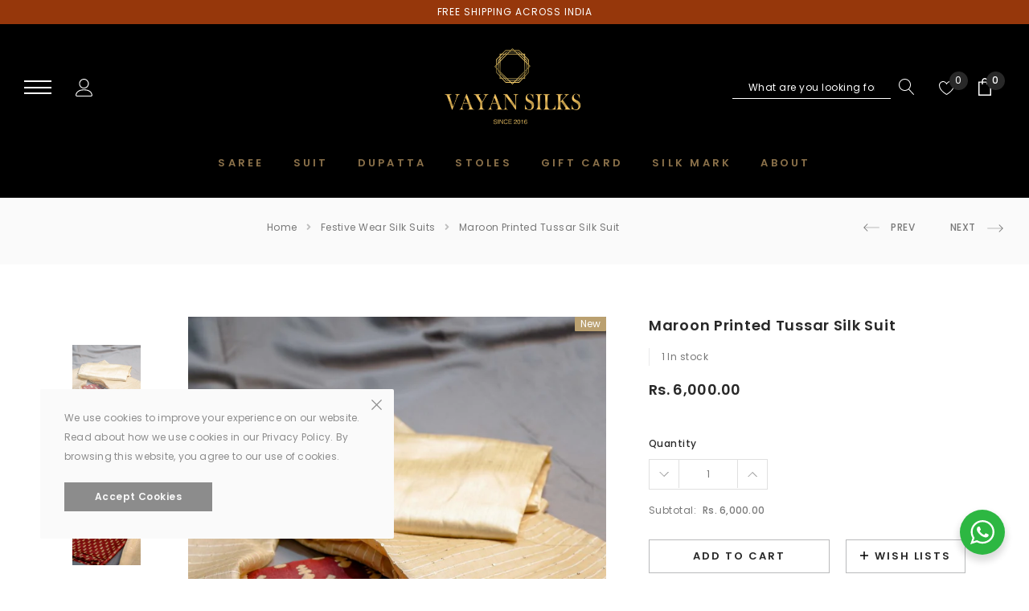

--- FILE ---
content_type: text/html; charset=utf-8
request_url: https://vayan.in/collections/festive-wear-silk-suits/products/maroon-printed-tussar-silk-suit
body_size: 32372
content:
<!doctype html>
<html class="no-js" lang="en">
<head>
  <!-- Global site tag (gtag.js) - Google Analytics -->
<script async src="https://www.googletagmanager.com/gtag/js?id=G-DMPM495XJZ"></script>
<script>
  window.dataLayer = window.dataLayer || [];
  function gtag(){dataLayer.push(arguments);}
  gtag('js', new Date());

  gtag('config', 'G-DMPM495XJZ');
</script>
  
  
    <meta charset="utf-8">
    <meta https-equiv="X-UA-Compatible" content="IE=edge,chrome=1">
    <meta name="viewport" content="width=device-width,initial-scale=1">
    <meta https-equiv="X-UA-Compatible" content="IE=Edge">
    <meta name="theme-color" content="#f04723">
    <link rel="canonical" href="https://vayan.in/products/maroon-printed-tussar-silk-suit"><link rel="shortcut icon" href="//vayan.in/cdn/shop/files/VAYAN_icon_0c5c3c09-4cce-4393-bd02-d789b5056f23_32x32.png?v=1644495535" type="image/png"><title>Maroon Printed Tussar Silk Suit &ndash; Vayan Silks</title><meta name="description" content="Colour – Maroon Material – Tussar Silk  The Tussar Silk Suit set is elevated with gorgeous printed kurta and an all over woven dupatta. The silk fabric is lightweight and gives a lustrous appeal. Comes with the Vayan&#39;s promise of premium quality. Wash &amp;amp; Care  – Dry Clean only.  Size –  2.5Mtrs. Kurta   2.5Mtrs. Dup">

    
        <meta property="og:type" content="product">
        <meta property="og:title" content="Maroon Printed Tussar Silk Suit">
        
        <meta property="og:image" content="https://vayan.in/cdn/shop/files/33_2_1fd9237d-d065-4e37-8919-de7a50433902_grande.jpg?v=1698551126">
        <meta property="og:image:secure_url" content="https://vayan.in/cdn/shop/files/33_2_1fd9237d-d065-4e37-8919-de7a50433902_grande.jpg?v=1698551126">
        
        <meta property="og:image" content="https://vayan.in/cdn/shop/files/33_4_grande.jpg?v=1698551126">
        <meta property="og:image:secure_url" content="https://vayan.in/cdn/shop/files/33_4_grande.jpg?v=1698551126">
        
        <meta property="og:image" content="https://vayan.in/cdn/shop/files/33_1_be811221-35d2-483f-993e-3f8ac2f7cedb_grande.jpg?v=1698551127">
        <meta property="og:image:secure_url" content="https://vayan.in/cdn/shop/files/33_1_be811221-35d2-483f-993e-3f8ac2f7cedb_grande.jpg?v=1698551127">
        
        <meta property="og:price:amount" content="6,000.00">
        <meta property="og:price:currency" content="INR">
    
    
        <meta property="og:description" content="Colour – Maroon Material – Tussar Silk  The Tussar Silk Suit set is elevated with gorgeous printed kurta and an all over woven dupatta. The silk fabric is lightweight and gives a lustrous appeal. Comes with the Vayan&#39;s promise of premium quality. Wash &amp;amp; Care  – Dry Clean only.  Size –  2.5Mtrs. Kurta   2.5Mtrs. Dup">
    

    <meta property="og:url" content="https://vayan.in/products/maroon-printed-tussar-silk-suit">
    <meta property="og:site_name" content="Vayan Silks "> 
    <!-- /snippets/social-meta-tags.liquid -->




<meta property="og:site_name" content="Vayan Silks ">
<meta property="og:url" content="https://vayan.in/products/maroon-printed-tussar-silk-suit">
<meta property="og:title" content="Maroon Printed Tussar Silk Suit">
<meta property="og:type" content="product">
<meta property="og:description" content="Colour – Maroon Material – Tussar Silk  The Tussar Silk Suit set is elevated with gorgeous printed kurta and an all over woven dupatta. The silk fabric is lightweight and gives a lustrous appeal. Comes with the Vayan&#39;s promise of premium quality. Wash &amp;amp; Care  – Dry Clean only.  Size –  2.5Mtrs. Kurta   2.5Mtrs. Dup">

    <meta property="og:price:amount" content="6,000.00">
    <meta property="og:price:currency" content="INR">

<meta property="og:image" content="https://vayan.in/cdn/shop/files/33_2_1fd9237d-d065-4e37-8919-de7a50433902_1200x1200.jpg?v=1698551126"><meta property="og:image" content="https://vayan.in/cdn/shop/files/33_4_1200x1200.jpg?v=1698551126"><meta property="og:image" content="https://vayan.in/cdn/shop/files/33_1_be811221-35d2-483f-993e-3f8ac2f7cedb_1200x1200.jpg?v=1698551127">
<meta property="og:image:secure_url" content="https://vayan.in/cdn/shop/files/33_2_1fd9237d-d065-4e37-8919-de7a50433902_1200x1200.jpg?v=1698551126"><meta property="og:image:secure_url" content="https://vayan.in/cdn/shop/files/33_4_1200x1200.jpg?v=1698551126"><meta property="og:image:secure_url" content="https://vayan.in/cdn/shop/files/33_1_be811221-35d2-483f-993e-3f8ac2f7cedb_1200x1200.jpg?v=1698551127">


<meta name="twitter:card" content="summary_large_image">
<meta name="twitter:title" content="Maroon Printed Tussar Silk Suit">
<meta name="twitter:description" content="Colour – Maroon Material – Tussar Silk  The Tussar Silk Suit set is elevated with gorgeous printed kurta and an all over woven dupatta. The silk fabric is lightweight and gives a lustrous appeal. Comes with the Vayan&#39;s promise of premium quality. Wash &amp;amp; Care  – Dry Clean only.  Size –  2.5Mtrs. Kurta   2.5Mtrs. Dup">

    <style type="text/css">
	
	

	
	

	
	  
	  
	

	:root{

		--font_size: 12px;
		--font_size_plus1: 13px;
		--font_size_plus1_75: 13.75px;
		--font_size_plus2: 14px;
		--font_size_plus3: 15px;
		--font_size_plus4: 16px;
		--font_size_plus5: 17px;
		--font_size_plus6: 18px;
		--font_size_plus8: 20px;
		--font_size_plus10: 22px;
		--font_size_plus12: 24px;
		--font_size_plus18: 30px;
		--font_size_plus28: 40px;
		--font_size_minus1: 11px;
		--font_size_minus2: 10px;
		--font_size_minus3: 9px;
		--font_size_time1_15: 13.8px;
		--font_size_time0_88: 10.56px;
		--font_size_time0_58: 6.96px;
		--font_size_time0_54: 6.48px;
		--background_1: #ffffff;
		--color_1 : #323232;
		--border_1 : #fcfcfc;
		--background_2: #323232;
	    --color_2 : #fff;
	    --border_2 : #323232;
	    --background_3: #505050;
	    --color_3 : #ffffff;
		--border_3 : #505050;
		--sold_out_text : #fff;
		--bg_sold_out : #b6b6b6;
	    --color_url: #8c8c8c;
	    --color_url_hover:#ed4f2d;
	    --color_btn_primary: #f04723;
		--color_btn_primary_text: #ffffff;
		--color_btn_primary_hover: #cd2c19;
		--color_btn_secondary_hover: #5d6673;
		--color_btn_secondary_border_hover: #5d6673;
		--color_btn_secondary_text_hover: #ffffff;
		--font_stack_header: Poppins, "Arial", "sans-serif";
		--font_stack_body: Poppins, "Arial", "sans-serif";
		--font_stack_heading: DM Serif Display, serif;
		--color_body_bg: #ffffff;
	    --color_body_text:#787878;
	    --color_text_field_text:#787878;
	    --color_text_field: #fff;
	    --color_heading_text:#323232;
	    --color_heading_url:#4563b3;
	    --color_bg_alt: rgba(120, 120, 120, 0.05);
	    --opacity_image_overlay: 0.47;
	    --color_border_form: #cccfd6;
	    --color_border: #e8e9eb;
	    --svg_select_icon: #{'//vayan.in/cdn/shop/t/4/assets/ico-select.svg?v=146038610840559294621644495146'};
	    --transition_drawer: all 0.45s cubic-bezier(0.29, 0.63, 0.44, 1);
	    --color_btn_close_gp:#8c8c8c;
	    --color_btn_bg_cookieMessage_hover:#ed4f2d;
	    --color_cookieMessage:#8c8c8c;
	    --color_btn_bg_cookieMessage:#8c8c8c;
	    --color_btn_cookieMessage:#fafafa;
	    --color_btn_cookieMessage_hover:#ffffff;
	    --color_notification2:#8c8c8c;
	    --color_bg_notification2:#ffffff;
	    --color_button_close:#787878;
	    --color_title_notification2: #323232;
	    --color_title_border:#a0a0a0;
	    --text_content_newsletter:#cc9231;
	    --background_newsletter:#ffffff;
	    --color_title_newsletter:#d70808;
	    --color_product_button_text:#ffffff;
	    --color_product_button_border:#505050;
	    --color_product_button_bg:#505050;
	    --color_product_button_text_hover:#505050;
	    --color_product_button_border_hover:#505050;
	    --color_product_button_bg_hover:#ffffff;
	    --color_bg_header_mb:#000000;
	    --color_logo_mb:#2e3031;
	    --color_logo:#383e47;
	    --color_header_mb:#ffffff;
	    --color_item_cart:#fff;
	    --color_menu_lv1_mb:#282828;
	    --hover_color_mnu_lv1_mb:#787878;
	    --color_menu_lv2_mb:#887250;
	    --hover_color_mnu_lv2_mb: #787878;
	    --color_menu_lv3_mb:#787878;
	    --hover_color_mnu_lv3_mb:#282828;
	    --border_color_menu_mb:;
	    --color_section_bg_gray:#f5f5f5;
	    --color_section_border:#e2e4e8;
	    --color_dropdownmenu:#383e47;
	    --color_bg_announcement_bar:#1f1d1d;
	    --color_announcement_bar:#ffffff;
	    --color_bg_header_middle:#f5f5f5;
	    --color_bor_middle:#e1c62c;
	    --color_header_middle:#464646;
	    --color_bg_cart_countPill:#2e3031;
	    --color_cart_countPill: #ffffff;
	    --color_bg_header_search: #323232;
	    --color_button_header:#ffffff;
	    --bg_menu:#fcfcfc;
	    --bg_dropdown_menu:#ffffff;
	    --font_size_mnu_lv1:13px;
	    --color_menu_lv1:#8b714a;
	    --hover_color_mnu_lv1:#282828;
	    --hover_color_mnu_lv1_modify:rgba(40, 40, 40, 0.85);
	    --font_size_mnu_lv2:12px;
	    --color_menu_lv2:#8b714a;
	    --hover_color_mnu_lv2:color: #282828;
	    --color_product_vendor:#8c8c8c;
	    --bg_lb_sale:#ed4f2d;
	    --color_lb_sale:#fff;
	    --bg_lb_new:#4fb7d0;
	    --color_lb_new:#fff;
	    --bg_lb_hot:#f4ab3c;
	    --color_lb_hot:#fff;
	    --color_bg_header_middle_2_hp:#000000;
	    --color_bg_header_middle_2:#000000;
	    --color_menu_lv3:#787878;
	    --font_size_mnu_lv3:12px;
	    --hover_color_mnu_lv3:#282828;
	    --background_footer_df:#fff;
	    --bor_footer_df:#ececec;
	    --footer_link_df_title:#312211;
	    --footer_link_df_text:#44311c;
	    --footer_link_df_text_hover:#d79661;
	    --border_bootom_br_nl:#808284;
	    --footer_link_df_title:#312211;
	    --back_footer_bt_df:#eadccf;
	    --footer_bottom_color_df:#44311c;
	    --footer_bottom_color_df_modify:rgba(68, 49, 28, 0.8);
	    --back_footer_bg:#f8f8f8;
	    --border_footer_col:#dadada;
	    --color_newsletter_input_border:#c8c8c8;
	    --newsletter_input_bg:#ffffff;
	    --color_newsletter_input:#a0a0a0;
	    --newsletter_button_bg:#323232;
	    --color_newsletter_button:#ffffff;
	    --footer_social:#323232;
	    --footer_social_border:#c9c9c9;
	    --color_product_price:#282828;
	    --color_product_review_empty:#dfdfe0;
	    --color_product_review:#8b714a;
	    --color_product_price_presale:#8c8c8c;
	    --color_product_price_sale:#282828;
	    --color_product_button_soldOut_text:#999999;
	    --color_product_button_soldOut_border:#f7f7f7;
	    --color_product_button_soldOut_bg:#f7f7f7;
	    --back_button_newsletter:#282828;
	    --color_button_newlet:#fff;
	    --color_bg_announcement_bar_2:#96370b;
	    --color_announcement_bar_2:#ffffff;
	    --color_text:#ffffff;
	    --background_count_item:#282828;
	    --color_count_item:#fff;
	    --color_footer_title:#323232;
	    --color_sale_badge_text:#ffffff;
	    --color_sale_badge_bg:#e95144;
	    --product_card_height_procent:100%;
	    --color_product_title:#323232;
	    --color_product_title_hover:#8b714a;
	    --color_btt:#8b704e;
	    --color_bg_btt:#ffffff;
	    --color_border_btt:#8b704e;
	    --color_bg_cookieMessage:#fafafa;
	    --color_bg_cookieMessage_modify:rgba(250, 250, 250, 0.9);
	    --color_text_hp:#ffffff;
	    --color_nav_2_hp:#ffffff;
	    --footer_policy_br:#c8c8c8;
	    --footer_policy_text:#323232;
	    --footer_link_title:#323232;
	    --back_footer_bt:#323232;
	    --footer_bottom_color:#e0e0e0;
	    --footer_link_br:#dadada;
	    --footer_link_text:#646464;
	    --color_badge_text:#ffffff;
	    --color_badge_bg:#383e46;
	    --color_new_badge_text:#ffffff;
	    --color_new_badge_bg:#baa070;
	    --color_bundle_badge_text:#ffffff;
	    --color_bundle_badge_bg:#505050;
	    --color_soldOut_badge_text:#ffffff;
	    --color_soldOut_badge_bg:#b6b6b6;
	    --color_bestSellers_badge_text:#ffffff;
	    --color_bestSellers_badge_bg:#ed6912;
	}
</style>
     <!-- fonts -->
    
<script type="text/javascript">
  WebFontConfig = {
    google: { families: [ 
      
          'Poppins:100,200,300,400,500,600,700,800,900'
	  
      
      	
      		,
      	      
        'Poppins:100,200,300,400,500,600,700,800,900'
	  
    ] }
  };
  
  (function() {
    var wf = document.createElement('script');
    wf.src = ('https:' == document.location.protocol ? 'https' : 'http') +
      '://ajax.googleapis.com/ajax/libs/webfont/1/webfont.js';
    wf.type = 'text/javascript';
    wf.async = 'true';
    var s = document.getElementsByTagName('script')[0];
    s.parentNode.insertBefore(wf, s);
  })(); 
</script>

    <!-- Styles -->
    <link href="//vayan.in/cdn/shop/t/4/assets/vendor.min.css?v=37158687565064383091644495158" rel="stylesheet" type="text/css" media="all" />
<link href="//vayan.in/cdn/shop/t/4/assets/theme-settings.css?v=110487560961912852971647009530" rel="stylesheet" type="text/css" media="all" />
<link href="//vayan.in/cdn/shop/t/4/assets/theme.css?v=41072027685618455751644495184" rel="stylesheet" type="text/css" media="all" />






 <link href="//vayan.in/cdn/shop/t/4/assets/template-product-style.css?v=83512594045072074341644495184" rel="stylesheet" type="text/css" media="all" />





    <!-- Scripts -->
    <script>
var theme = {
  breakpoints: {
    medium: 750,
    large: 990,
    widescreen: 1400
  },
  strings: {
    addToCart: "Add to cart",
    select_options: "Choose options",
    soldOut: "Sold out",
    unavailable: "Unavailable",
    pre_order: "Pre order",
    
    regularPrice: "Regular price",
    remove: "Remove",
    previous: "Prev",
    next: "Next",
    salePrice: "Sale price",
    sale: "Sale",
    showMore: "Read More",
    showLess: "Read Less",
    addressError: "Error looking up that address",
    addressNoResults: "No results for that address",
    addressQueryLimit: "You have exceeded the Google API usage limit. Consider upgrading to a \u003ca href=\"https:\/\/developers.google.com\/maps\/premium\/usage-limits\"\u003ePremium Plan\u003c\/a\u003e.",
    authError: "There was a problem authenticating your Google Maps account.",
    newWindow: "Opens in a new window.",
    external: "Opens external website.",
    newWindowExternal: "Opens external website in a new window.",
    removeLabel: "Remove",
    update: "Translation missing: en.cart.label.update",
    quantity: "Quantity",
    discountedTotal: "Translation missing: en.cart.label.discounted_total",
    regularTotal: "Translation missing: en.cart.label.regular_total",
    priceColumn: "Translation missing: en.cart.label.price_column",
    quantityMinimumMessage: "Quantity must be 1 or more",
    cartError: "Translation missing: en.cart.general.cart_error",
    removedItemMessage: "Removed \u003cspan class=\"cart__removed-product-details\"\u003e([quantity]) [link]\u003c\/span\u003e from your cart.",
    unitPrice: "Unit price",
    unitPriceSeparator: "per",
    oneCartCount: "1 item",
    otherCartCount: "[count] items",
    quantityLabel: "Quantity: [count]",
    in_stock: "In stock",
    out_of_stock: "Out of stock",
    cartErrorMaximum: "Maximum quantity: [quantity].",
    shippingMessage: "Only [price] away from Free Shipping",
    
    	priceFreeShipping: 7000,
    
    freeShipping: "You qualify for free shipping!",
    added_to_cart: "is added to your shopping cart.",

  },
  moneyFormat: "Rs. {{amount}}",
  moneyFormatWithCurrency: "Rs. {{amount}}"
}
window.shop_currency = "INR";
window.multi_lang = false;
window.show_multiple_currencies = false;
window.show_auto_currency = false;
window.enable_sidebar_multiple_choice = true;
window.money_format = "Rs. {{amount}}";
window.label_sale = "text";
window.swatch_recently = "";
window.router = "";
window.option_ptoduct1 = "";
window.option_ptoduct2 = "";
window.option_ptoduct3 = "";

var hl = {
      url: 'social-vayan.myshopify.com',
      tid: '9691007',
      dom: 'vayan.in',
      lic: '48d02febcab14796',
    };
document.documentElement.className = document.documentElement.className.replace('no-js', 'js');
</script>
 <script>window.performance && window.performance.mark && window.performance.mark('shopify.content_for_header.start');</script><meta name="facebook-domain-verification" content="ifgia1rluicwgdrzemkny53zsa2b10">
<meta name="facebook-domain-verification" content="o1w4eia7gn89euj20vb5b6ru86w16h">
<meta id="shopify-digital-wallet" name="shopify-digital-wallet" content="/55672111187/digital_wallets/dialog">
<link rel="alternate" type="application/json+oembed" href="https://vayan.in/products/maroon-printed-tussar-silk-suit.oembed">
<script async="async" src="/checkouts/internal/preloads.js?locale=en-IN"></script>
<script id="shopify-features" type="application/json">{"accessToken":"2a3a25d8ab79e4b77ef826eb319cb1a1","betas":["rich-media-storefront-analytics"],"domain":"vayan.in","predictiveSearch":true,"shopId":55672111187,"locale":"en"}</script>
<script>var Shopify = Shopify || {};
Shopify.shop = "social-vayan.myshopify.com";
Shopify.locale = "en";
Shopify.currency = {"active":"INR","rate":"1.0"};
Shopify.country = "IN";
Shopify.theme = {"name":"Estrella ad theme","id":121567608915,"schema_name":"Jewel","schema_version":"1.0.0","theme_store_id":null,"role":"main"};
Shopify.theme.handle = "null";
Shopify.theme.style = {"id":null,"handle":null};
Shopify.cdnHost = "vayan.in/cdn";
Shopify.routes = Shopify.routes || {};
Shopify.routes.root = "/";</script>
<script type="module">!function(o){(o.Shopify=o.Shopify||{}).modules=!0}(window);</script>
<script>!function(o){function n(){var o=[];function n(){o.push(Array.prototype.slice.apply(arguments))}return n.q=o,n}var t=o.Shopify=o.Shopify||{};t.loadFeatures=n(),t.autoloadFeatures=n()}(window);</script>
<script id="shop-js-analytics" type="application/json">{"pageType":"product"}</script>
<script defer="defer" async type="module" src="//vayan.in/cdn/shopifycloud/shop-js/modules/v2/client.init-shop-cart-sync_BdyHc3Nr.en.esm.js"></script>
<script defer="defer" async type="module" src="//vayan.in/cdn/shopifycloud/shop-js/modules/v2/chunk.common_Daul8nwZ.esm.js"></script>
<script type="module">
  await import("//vayan.in/cdn/shopifycloud/shop-js/modules/v2/client.init-shop-cart-sync_BdyHc3Nr.en.esm.js");
await import("//vayan.in/cdn/shopifycloud/shop-js/modules/v2/chunk.common_Daul8nwZ.esm.js");

  window.Shopify.SignInWithShop?.initShopCartSync?.({"fedCMEnabled":true,"windoidEnabled":true});

</script>
<script>(function() {
  var isLoaded = false;
  function asyncLoad() {
    if (isLoaded) return;
    isLoaded = true;
    var urls = ["https:\/\/cdn.popt.in\/pixel.js?id=b615d0322a837\u0026shop=social-vayan.myshopify.com","https:\/\/api-pixels.easyadsapp.com\/storefront.js?eid=0.8389037103314718\u0026shop=social-vayan.myshopify.com"];
    for (var i = 0; i < urls.length; i++) {
      var s = document.createElement('script');
      s.type = 'text/javascript';
      s.async = true;
      s.src = urls[i];
      var x = document.getElementsByTagName('script')[0];
      x.parentNode.insertBefore(s, x);
    }
  };
  if(window.attachEvent) {
    window.attachEvent('onload', asyncLoad);
  } else {
    window.addEventListener('load', asyncLoad, false);
  }
})();</script>
<script id="__st">var __st={"a":55672111187,"offset":19800,"reqid":"d151d823-5755-4301-ad03-e1b8de35b731-1768955172","pageurl":"vayan.in\/collections\/festive-wear-silk-suits\/products\/maroon-printed-tussar-silk-suit","u":"deb74af245ef","p":"product","rtyp":"product","rid":7080951644243};</script>
<script>window.ShopifyPaypalV4VisibilityTracking = true;</script>
<script id="captcha-bootstrap">!function(){'use strict';const t='contact',e='account',n='new_comment',o=[[t,t],['blogs',n],['comments',n],[t,'customer']],c=[[e,'customer_login'],[e,'guest_login'],[e,'recover_customer_password'],[e,'create_customer']],r=t=>t.map((([t,e])=>`form[action*='/${t}']:not([data-nocaptcha='true']) input[name='form_type'][value='${e}']`)).join(','),a=t=>()=>t?[...document.querySelectorAll(t)].map((t=>t.form)):[];function s(){const t=[...o],e=r(t);return a(e)}const i='password',u='form_key',d=['recaptcha-v3-token','g-recaptcha-response','h-captcha-response',i],f=()=>{try{return window.sessionStorage}catch{return}},m='__shopify_v',_=t=>t.elements[u];function p(t,e,n=!1){try{const o=window.sessionStorage,c=JSON.parse(o.getItem(e)),{data:r}=function(t){const{data:e,action:n}=t;return t[m]||n?{data:e,action:n}:{data:t,action:n}}(c);for(const[e,n]of Object.entries(r))t.elements[e]&&(t.elements[e].value=n);n&&o.removeItem(e)}catch(o){console.error('form repopulation failed',{error:o})}}const l='form_type',E='cptcha';function T(t){t.dataset[E]=!0}const w=window,h=w.document,L='Shopify',v='ce_forms',y='captcha';let A=!1;((t,e)=>{const n=(g='f06e6c50-85a8-45c8-87d0-21a2b65856fe',I='https://cdn.shopify.com/shopifycloud/storefront-forms-hcaptcha/ce_storefront_forms_captcha_hcaptcha.v1.5.2.iife.js',D={infoText:'Protected by hCaptcha',privacyText:'Privacy',termsText:'Terms'},(t,e,n)=>{const o=w[L][v],c=o.bindForm;if(c)return c(t,g,e,D).then(n);var r;o.q.push([[t,g,e,D],n]),r=I,A||(h.body.append(Object.assign(h.createElement('script'),{id:'captcha-provider',async:!0,src:r})),A=!0)});var g,I,D;w[L]=w[L]||{},w[L][v]=w[L][v]||{},w[L][v].q=[],w[L][y]=w[L][y]||{},w[L][y].protect=function(t,e){n(t,void 0,e),T(t)},Object.freeze(w[L][y]),function(t,e,n,w,h,L){const[v,y,A,g]=function(t,e,n){const i=e?o:[],u=t?c:[],d=[...i,...u],f=r(d),m=r(i),_=r(d.filter((([t,e])=>n.includes(e))));return[a(f),a(m),a(_),s()]}(w,h,L),I=t=>{const e=t.target;return e instanceof HTMLFormElement?e:e&&e.form},D=t=>v().includes(t);t.addEventListener('submit',(t=>{const e=I(t);if(!e)return;const n=D(e)&&!e.dataset.hcaptchaBound&&!e.dataset.recaptchaBound,o=_(e),c=g().includes(e)&&(!o||!o.value);(n||c)&&t.preventDefault(),c&&!n&&(function(t){try{if(!f())return;!function(t){const e=f();if(!e)return;const n=_(t);if(!n)return;const o=n.value;o&&e.removeItem(o)}(t);const e=Array.from(Array(32),(()=>Math.random().toString(36)[2])).join('');!function(t,e){_(t)||t.append(Object.assign(document.createElement('input'),{type:'hidden',name:u})),t.elements[u].value=e}(t,e),function(t,e){const n=f();if(!n)return;const o=[...t.querySelectorAll(`input[type='${i}']`)].map((({name:t})=>t)),c=[...d,...o],r={};for(const[a,s]of new FormData(t).entries())c.includes(a)||(r[a]=s);n.setItem(e,JSON.stringify({[m]:1,action:t.action,data:r}))}(t,e)}catch(e){console.error('failed to persist form',e)}}(e),e.submit())}));const S=(t,e)=>{t&&!t.dataset[E]&&(n(t,e.some((e=>e===t))),T(t))};for(const o of['focusin','change'])t.addEventListener(o,(t=>{const e=I(t);D(e)&&S(e,y())}));const B=e.get('form_key'),M=e.get(l),P=B&&M;t.addEventListener('DOMContentLoaded',(()=>{const t=y();if(P)for(const e of t)e.elements[l].value===M&&p(e,B);[...new Set([...A(),...v().filter((t=>'true'===t.dataset.shopifyCaptcha))])].forEach((e=>S(e,t)))}))}(h,new URLSearchParams(w.location.search),n,t,e,['guest_login'])})(!0,!0)}();</script>
<script integrity="sha256-4kQ18oKyAcykRKYeNunJcIwy7WH5gtpwJnB7kiuLZ1E=" data-source-attribution="shopify.loadfeatures" defer="defer" src="//vayan.in/cdn/shopifycloud/storefront/assets/storefront/load_feature-a0a9edcb.js" crossorigin="anonymous"></script>
<script data-source-attribution="shopify.dynamic_checkout.dynamic.init">var Shopify=Shopify||{};Shopify.PaymentButton=Shopify.PaymentButton||{isStorefrontPortableWallets:!0,init:function(){window.Shopify.PaymentButton.init=function(){};var t=document.createElement("script");t.src="https://vayan.in/cdn/shopifycloud/portable-wallets/latest/portable-wallets.en.js",t.type="module",document.head.appendChild(t)}};
</script>
<script data-source-attribution="shopify.dynamic_checkout.buyer_consent">
  function portableWalletsHideBuyerConsent(e){var t=document.getElementById("shopify-buyer-consent"),n=document.getElementById("shopify-subscription-policy-button");t&&n&&(t.classList.add("hidden"),t.setAttribute("aria-hidden","true"),n.removeEventListener("click",e))}function portableWalletsShowBuyerConsent(e){var t=document.getElementById("shopify-buyer-consent"),n=document.getElementById("shopify-subscription-policy-button");t&&n&&(t.classList.remove("hidden"),t.removeAttribute("aria-hidden"),n.addEventListener("click",e))}window.Shopify?.PaymentButton&&(window.Shopify.PaymentButton.hideBuyerConsent=portableWalletsHideBuyerConsent,window.Shopify.PaymentButton.showBuyerConsent=portableWalletsShowBuyerConsent);
</script>
<script>
  function portableWalletsCleanup(e){e&&e.src&&console.error("Failed to load portable wallets script "+e.src);var t=document.querySelectorAll("shopify-accelerated-checkout .shopify-payment-button__skeleton, shopify-accelerated-checkout-cart .wallet-cart-button__skeleton"),e=document.getElementById("shopify-buyer-consent");for(let e=0;e<t.length;e++)t[e].remove();e&&e.remove()}function portableWalletsNotLoadedAsModule(e){e instanceof ErrorEvent&&"string"==typeof e.message&&e.message.includes("import.meta")&&"string"==typeof e.filename&&e.filename.includes("portable-wallets")&&(window.removeEventListener("error",portableWalletsNotLoadedAsModule),window.Shopify.PaymentButton.failedToLoad=e,"loading"===document.readyState?document.addEventListener("DOMContentLoaded",window.Shopify.PaymentButton.init):window.Shopify.PaymentButton.init())}window.addEventListener("error",portableWalletsNotLoadedAsModule);
</script>

<script type="module" src="https://vayan.in/cdn/shopifycloud/portable-wallets/latest/portable-wallets.en.js" onError="portableWalletsCleanup(this)" crossorigin="anonymous"></script>
<script nomodule>
  document.addEventListener("DOMContentLoaded", portableWalletsCleanup);
</script>

<link id="shopify-accelerated-checkout-styles" rel="stylesheet" media="screen" href="https://vayan.in/cdn/shopifycloud/portable-wallets/latest/accelerated-checkout-backwards-compat.css" crossorigin="anonymous">
<style id="shopify-accelerated-checkout-cart">
        #shopify-buyer-consent {
  margin-top: 1em;
  display: inline-block;
  width: 100%;
}

#shopify-buyer-consent.hidden {
  display: none;
}

#shopify-subscription-policy-button {
  background: none;
  border: none;
  padding: 0;
  text-decoration: underline;
  font-size: inherit;
  cursor: pointer;
}

#shopify-subscription-policy-button::before {
  box-shadow: none;
}

      </style>

<script>window.performance && window.performance.mark && window.performance.mark('shopify.content_for_header.end');</script>

                  <script src="//vayan.in/cdn/shop/t/4/assets/bss-file-configdata.js?v=184308528647236722631653554609" type="text/javascript"></script><script>
              if (typeof BSS_PL == 'undefined') {
                  var BSS_PL = {};
              }
              
              var bssPlApiServer = "https://product-labels-pro.bsscommerce.com";
              BSS_PL.customerTags = 'null';
              BSS_PL.configData = configDatas;
              BSS_PL.storeId = 23524;
              BSS_PL.currentPlan = "false";
              BSS_PL.storeIdCustomOld = "10678";
              BSS_PL.storeIdOldWIthPriority = "12200";
              BSS_PL.apiServerProduction = "https://product-labels-pro.bsscommerce.com";
              
              </script>
          <style>
.homepage-slideshow .slick-slide .bss_pl_img {
    visibility: hidden !important;
}
</style>
                    <link rel="stylesheet" href="//vayan.in/cdn/shop/t/4/assets/seedgrow-whatsapp-style.css?v=98871650463428833311655362771"> 
 
 <!-- BEGIN app block: shopify://apps/facebook-pixels-capi/blocks/js-injection-block/86b3ec96-9334-4c09-be78-3b236660aab2 --><div id="easypixels-script-container"></div>

<!-- END app block --><script src="https://cdn.shopify.com/extensions/7635d828-a3ea-44dd-aab6-11c1cf22cd53/e-facebook-pixels-capi-29/assets/storefront.js" type="text/javascript" defer="defer"></script>
<link href="https://monorail-edge.shopifysvc.com" rel="dns-prefetch">
<script>(function(){if ("sendBeacon" in navigator && "performance" in window) {try {var session_token_from_headers = performance.getEntriesByType('navigation')[0].serverTiming.find(x => x.name == '_s').description;} catch {var session_token_from_headers = undefined;}var session_cookie_matches = document.cookie.match(/_shopify_s=([^;]*)/);var session_token_from_cookie = session_cookie_matches && session_cookie_matches.length === 2 ? session_cookie_matches[1] : "";var session_token = session_token_from_headers || session_token_from_cookie || "";function handle_abandonment_event(e) {var entries = performance.getEntries().filter(function(entry) {return /monorail-edge.shopifysvc.com/.test(entry.name);});if (!window.abandonment_tracked && entries.length === 0) {window.abandonment_tracked = true;var currentMs = Date.now();var navigation_start = performance.timing.navigationStart;var payload = {shop_id: 55672111187,url: window.location.href,navigation_start,duration: currentMs - navigation_start,session_token,page_type: "product"};window.navigator.sendBeacon("https://monorail-edge.shopifysvc.com/v1/produce", JSON.stringify({schema_id: "online_store_buyer_site_abandonment/1.1",payload: payload,metadata: {event_created_at_ms: currentMs,event_sent_at_ms: currentMs}}));}}window.addEventListener('pagehide', handle_abandonment_event);}}());</script>
<script id="web-pixels-manager-setup">(function e(e,d,r,n,o){if(void 0===o&&(o={}),!Boolean(null===(a=null===(i=window.Shopify)||void 0===i?void 0:i.analytics)||void 0===a?void 0:a.replayQueue)){var i,a;window.Shopify=window.Shopify||{};var t=window.Shopify;t.analytics=t.analytics||{};var s=t.analytics;s.replayQueue=[],s.publish=function(e,d,r){return s.replayQueue.push([e,d,r]),!0};try{self.performance.mark("wpm:start")}catch(e){}var l=function(){var e={modern:/Edge?\/(1{2}[4-9]|1[2-9]\d|[2-9]\d{2}|\d{4,})\.\d+(\.\d+|)|Firefox\/(1{2}[4-9]|1[2-9]\d|[2-9]\d{2}|\d{4,})\.\d+(\.\d+|)|Chrom(ium|e)\/(9{2}|\d{3,})\.\d+(\.\d+|)|(Maci|X1{2}).+ Version\/(15\.\d+|(1[6-9]|[2-9]\d|\d{3,})\.\d+)([,.]\d+|)( \(\w+\)|)( Mobile\/\w+|) Safari\/|Chrome.+OPR\/(9{2}|\d{3,})\.\d+\.\d+|(CPU[ +]OS|iPhone[ +]OS|CPU[ +]iPhone|CPU IPhone OS|CPU iPad OS)[ +]+(15[._]\d+|(1[6-9]|[2-9]\d|\d{3,})[._]\d+)([._]\d+|)|Android:?[ /-](13[3-9]|1[4-9]\d|[2-9]\d{2}|\d{4,})(\.\d+|)(\.\d+|)|Android.+Firefox\/(13[5-9]|1[4-9]\d|[2-9]\d{2}|\d{4,})\.\d+(\.\d+|)|Android.+Chrom(ium|e)\/(13[3-9]|1[4-9]\d|[2-9]\d{2}|\d{4,})\.\d+(\.\d+|)|SamsungBrowser\/([2-9]\d|\d{3,})\.\d+/,legacy:/Edge?\/(1[6-9]|[2-9]\d|\d{3,})\.\d+(\.\d+|)|Firefox\/(5[4-9]|[6-9]\d|\d{3,})\.\d+(\.\d+|)|Chrom(ium|e)\/(5[1-9]|[6-9]\d|\d{3,})\.\d+(\.\d+|)([\d.]+$|.*Safari\/(?![\d.]+ Edge\/[\d.]+$))|(Maci|X1{2}).+ Version\/(10\.\d+|(1[1-9]|[2-9]\d|\d{3,})\.\d+)([,.]\d+|)( \(\w+\)|)( Mobile\/\w+|) Safari\/|Chrome.+OPR\/(3[89]|[4-9]\d|\d{3,})\.\d+\.\d+|(CPU[ +]OS|iPhone[ +]OS|CPU[ +]iPhone|CPU IPhone OS|CPU iPad OS)[ +]+(10[._]\d+|(1[1-9]|[2-9]\d|\d{3,})[._]\d+)([._]\d+|)|Android:?[ /-](13[3-9]|1[4-9]\d|[2-9]\d{2}|\d{4,})(\.\d+|)(\.\d+|)|Mobile Safari.+OPR\/([89]\d|\d{3,})\.\d+\.\d+|Android.+Firefox\/(13[5-9]|1[4-9]\d|[2-9]\d{2}|\d{4,})\.\d+(\.\d+|)|Android.+Chrom(ium|e)\/(13[3-9]|1[4-9]\d|[2-9]\d{2}|\d{4,})\.\d+(\.\d+|)|Android.+(UC? ?Browser|UCWEB|U3)[ /]?(15\.([5-9]|\d{2,})|(1[6-9]|[2-9]\d|\d{3,})\.\d+)\.\d+|SamsungBrowser\/(5\.\d+|([6-9]|\d{2,})\.\d+)|Android.+MQ{2}Browser\/(14(\.(9|\d{2,})|)|(1[5-9]|[2-9]\d|\d{3,})(\.\d+|))(\.\d+|)|K[Aa][Ii]OS\/(3\.\d+|([4-9]|\d{2,})\.\d+)(\.\d+|)/},d=e.modern,r=e.legacy,n=navigator.userAgent;return n.match(d)?"modern":n.match(r)?"legacy":"unknown"}(),u="modern"===l?"modern":"legacy",c=(null!=n?n:{modern:"",legacy:""})[u],f=function(e){return[e.baseUrl,"/wpm","/b",e.hashVersion,"modern"===e.buildTarget?"m":"l",".js"].join("")}({baseUrl:d,hashVersion:r,buildTarget:u}),m=function(e){var d=e.version,r=e.bundleTarget,n=e.surface,o=e.pageUrl,i=e.monorailEndpoint;return{emit:function(e){var a=e.status,t=e.errorMsg,s=(new Date).getTime(),l=JSON.stringify({metadata:{event_sent_at_ms:s},events:[{schema_id:"web_pixels_manager_load/3.1",payload:{version:d,bundle_target:r,page_url:o,status:a,surface:n,error_msg:t},metadata:{event_created_at_ms:s}}]});if(!i)return console&&console.warn&&console.warn("[Web Pixels Manager] No Monorail endpoint provided, skipping logging."),!1;try{return self.navigator.sendBeacon.bind(self.navigator)(i,l)}catch(e){}var u=new XMLHttpRequest;try{return u.open("POST",i,!0),u.setRequestHeader("Content-Type","text/plain"),u.send(l),!0}catch(e){return console&&console.warn&&console.warn("[Web Pixels Manager] Got an unhandled error while logging to Monorail."),!1}}}}({version:r,bundleTarget:l,surface:e.surface,pageUrl:self.location.href,monorailEndpoint:e.monorailEndpoint});try{o.browserTarget=l,function(e){var d=e.src,r=e.async,n=void 0===r||r,o=e.onload,i=e.onerror,a=e.sri,t=e.scriptDataAttributes,s=void 0===t?{}:t,l=document.createElement("script"),u=document.querySelector("head"),c=document.querySelector("body");if(l.async=n,l.src=d,a&&(l.integrity=a,l.crossOrigin="anonymous"),s)for(var f in s)if(Object.prototype.hasOwnProperty.call(s,f))try{l.dataset[f]=s[f]}catch(e){}if(o&&l.addEventListener("load",o),i&&l.addEventListener("error",i),u)u.appendChild(l);else{if(!c)throw new Error("Did not find a head or body element to append the script");c.appendChild(l)}}({src:f,async:!0,onload:function(){if(!function(){var e,d;return Boolean(null===(d=null===(e=window.Shopify)||void 0===e?void 0:e.analytics)||void 0===d?void 0:d.initialized)}()){var d=window.webPixelsManager.init(e)||void 0;if(d){var r=window.Shopify.analytics;r.replayQueue.forEach((function(e){var r=e[0],n=e[1],o=e[2];d.publishCustomEvent(r,n,o)})),r.replayQueue=[],r.publish=d.publishCustomEvent,r.visitor=d.visitor,r.initialized=!0}}},onerror:function(){return m.emit({status:"failed",errorMsg:"".concat(f," has failed to load")})},sri:function(e){var d=/^sha384-[A-Za-z0-9+/=]+$/;return"string"==typeof e&&d.test(e)}(c)?c:"",scriptDataAttributes:o}),m.emit({status:"loading"})}catch(e){m.emit({status:"failed",errorMsg:(null==e?void 0:e.message)||"Unknown error"})}}})({shopId: 55672111187,storefrontBaseUrl: "https://vayan.in",extensionsBaseUrl: "https://extensions.shopifycdn.com/cdn/shopifycloud/web-pixels-manager",monorailEndpoint: "https://monorail-edge.shopifysvc.com/unstable/produce_batch",surface: "storefront-renderer",enabledBetaFlags: ["2dca8a86"],webPixelsConfigList: [{"id":"374014035","configuration":"{\"config\":\"{\\\"pixel_id\\\":\\\"G-DMPM495XJZ\\\",\\\"gtag_events\\\":[{\\\"type\\\":\\\"purchase\\\",\\\"action_label\\\":\\\"G-DMPM495XJZ\\\"},{\\\"type\\\":\\\"page_view\\\",\\\"action_label\\\":\\\"G-DMPM495XJZ\\\"},{\\\"type\\\":\\\"view_item\\\",\\\"action_label\\\":\\\"G-DMPM495XJZ\\\"},{\\\"type\\\":\\\"search\\\",\\\"action_label\\\":\\\"G-DMPM495XJZ\\\"},{\\\"type\\\":\\\"add_to_cart\\\",\\\"action_label\\\":\\\"G-DMPM495XJZ\\\"},{\\\"type\\\":\\\"begin_checkout\\\",\\\"action_label\\\":\\\"G-DMPM495XJZ\\\"},{\\\"type\\\":\\\"add_payment_info\\\",\\\"action_label\\\":\\\"G-DMPM495XJZ\\\"}],\\\"enable_monitoring_mode\\\":false}\"}","eventPayloadVersion":"v1","runtimeContext":"OPEN","scriptVersion":"b2a88bafab3e21179ed38636efcd8a93","type":"APP","apiClientId":1780363,"privacyPurposes":[],"dataSharingAdjustments":{"protectedCustomerApprovalScopes":["read_customer_address","read_customer_email","read_customer_name","read_customer_personal_data","read_customer_phone"]}},{"id":"143163475","configuration":"{\"pixel_id\":\"719077902464232\",\"pixel_type\":\"facebook_pixel\",\"metaapp_system_user_token\":\"-\"}","eventPayloadVersion":"v1","runtimeContext":"OPEN","scriptVersion":"ca16bc87fe92b6042fbaa3acc2fbdaa6","type":"APP","apiClientId":2329312,"privacyPurposes":["ANALYTICS","MARKETING","SALE_OF_DATA"],"dataSharingAdjustments":{"protectedCustomerApprovalScopes":["read_customer_address","read_customer_email","read_customer_name","read_customer_personal_data","read_customer_phone"]}},{"id":"31653971","configuration":"{\"shop_id\":\"1197\"}","eventPayloadVersion":"v1","runtimeContext":"STRICT","scriptVersion":"212b076861be9d38cfe282b2fb591b82","type":"APP","apiClientId":55634460673,"privacyPurposes":["ANALYTICS","MARKETING","SALE_OF_DATA"],"dataSharingAdjustments":{"protectedCustomerApprovalScopes":[]}},{"id":"shopify-app-pixel","configuration":"{}","eventPayloadVersion":"v1","runtimeContext":"STRICT","scriptVersion":"0450","apiClientId":"shopify-pixel","type":"APP","privacyPurposes":["ANALYTICS","MARKETING"]},{"id":"shopify-custom-pixel","eventPayloadVersion":"v1","runtimeContext":"LAX","scriptVersion":"0450","apiClientId":"shopify-pixel","type":"CUSTOM","privacyPurposes":["ANALYTICS","MARKETING"]}],isMerchantRequest: false,initData: {"shop":{"name":"Vayan Silks ","paymentSettings":{"currencyCode":"INR"},"myshopifyDomain":"social-vayan.myshopify.com","countryCode":"IN","storefrontUrl":"https:\/\/vayan.in"},"customer":null,"cart":null,"checkout":null,"productVariants":[{"price":{"amount":6000.0,"currencyCode":"INR"},"product":{"title":"Maroon Printed Tussar Silk Suit","vendor":"Vayan Silks - A House of Tussar Silk","id":"7080951644243","untranslatedTitle":"Maroon Printed Tussar Silk Suit","url":"\/products\/maroon-printed-tussar-silk-suit","type":"Clothing"},"id":"41116579987539","image":{"src":"\/\/vayan.in\/cdn\/shop\/files\/33_2_1fd9237d-d065-4e37-8919-de7a50433902.jpg?v=1698551126"},"sku":"","title":"Default Title","untranslatedTitle":"Default Title"}],"purchasingCompany":null},},"https://vayan.in/cdn","fcfee988w5aeb613cpc8e4bc33m6693e112",{"modern":"","legacy":""},{"shopId":"55672111187","storefrontBaseUrl":"https:\/\/vayan.in","extensionBaseUrl":"https:\/\/extensions.shopifycdn.com\/cdn\/shopifycloud\/web-pixels-manager","surface":"storefront-renderer","enabledBetaFlags":"[\"2dca8a86\"]","isMerchantRequest":"false","hashVersion":"fcfee988w5aeb613cpc8e4bc33m6693e112","publish":"custom","events":"[[\"page_viewed\",{}],[\"product_viewed\",{\"productVariant\":{\"price\":{\"amount\":6000.0,\"currencyCode\":\"INR\"},\"product\":{\"title\":\"Maroon Printed Tussar Silk Suit\",\"vendor\":\"Vayan Silks - A House of Tussar Silk\",\"id\":\"7080951644243\",\"untranslatedTitle\":\"Maroon Printed Tussar Silk Suit\",\"url\":\"\/products\/maroon-printed-tussar-silk-suit\",\"type\":\"Clothing\"},\"id\":\"41116579987539\",\"image\":{\"src\":\"\/\/vayan.in\/cdn\/shop\/files\/33_2_1fd9237d-d065-4e37-8919-de7a50433902.jpg?v=1698551126\"},\"sku\":\"\",\"title\":\"Default Title\",\"untranslatedTitle\":\"Default Title\"}}]]"});</script><script>
  window.ShopifyAnalytics = window.ShopifyAnalytics || {};
  window.ShopifyAnalytics.meta = window.ShopifyAnalytics.meta || {};
  window.ShopifyAnalytics.meta.currency = 'INR';
  var meta = {"product":{"id":7080951644243,"gid":"gid:\/\/shopify\/Product\/7080951644243","vendor":"Vayan Silks - A House of Tussar Silk","type":"Clothing","handle":"maroon-printed-tussar-silk-suit","variants":[{"id":41116579987539,"price":600000,"name":"Maroon Printed Tussar Silk Suit","public_title":null,"sku":""}],"remote":false},"page":{"pageType":"product","resourceType":"product","resourceId":7080951644243,"requestId":"d151d823-5755-4301-ad03-e1b8de35b731-1768955172"}};
  for (var attr in meta) {
    window.ShopifyAnalytics.meta[attr] = meta[attr];
  }
</script>
<script class="analytics">
  (function () {
    var customDocumentWrite = function(content) {
      var jquery = null;

      if (window.jQuery) {
        jquery = window.jQuery;
      } else if (window.Checkout && window.Checkout.$) {
        jquery = window.Checkout.$;
      }

      if (jquery) {
        jquery('body').append(content);
      }
    };

    var hasLoggedConversion = function(token) {
      if (token) {
        return document.cookie.indexOf('loggedConversion=' + token) !== -1;
      }
      return false;
    }

    var setCookieIfConversion = function(token) {
      if (token) {
        var twoMonthsFromNow = new Date(Date.now());
        twoMonthsFromNow.setMonth(twoMonthsFromNow.getMonth() + 2);

        document.cookie = 'loggedConversion=' + token + '; expires=' + twoMonthsFromNow;
      }
    }

    var trekkie = window.ShopifyAnalytics.lib = window.trekkie = window.trekkie || [];
    if (trekkie.integrations) {
      return;
    }
    trekkie.methods = [
      'identify',
      'page',
      'ready',
      'track',
      'trackForm',
      'trackLink'
    ];
    trekkie.factory = function(method) {
      return function() {
        var args = Array.prototype.slice.call(arguments);
        args.unshift(method);
        trekkie.push(args);
        return trekkie;
      };
    };
    for (var i = 0; i < trekkie.methods.length; i++) {
      var key = trekkie.methods[i];
      trekkie[key] = trekkie.factory(key);
    }
    trekkie.load = function(config) {
      trekkie.config = config || {};
      trekkie.config.initialDocumentCookie = document.cookie;
      var first = document.getElementsByTagName('script')[0];
      var script = document.createElement('script');
      script.type = 'text/javascript';
      script.onerror = function(e) {
        var scriptFallback = document.createElement('script');
        scriptFallback.type = 'text/javascript';
        scriptFallback.onerror = function(error) {
                var Monorail = {
      produce: function produce(monorailDomain, schemaId, payload) {
        var currentMs = new Date().getTime();
        var event = {
          schema_id: schemaId,
          payload: payload,
          metadata: {
            event_created_at_ms: currentMs,
            event_sent_at_ms: currentMs
          }
        };
        return Monorail.sendRequest("https://" + monorailDomain + "/v1/produce", JSON.stringify(event));
      },
      sendRequest: function sendRequest(endpointUrl, payload) {
        // Try the sendBeacon API
        if (window && window.navigator && typeof window.navigator.sendBeacon === 'function' && typeof window.Blob === 'function' && !Monorail.isIos12()) {
          var blobData = new window.Blob([payload], {
            type: 'text/plain'
          });

          if (window.navigator.sendBeacon(endpointUrl, blobData)) {
            return true;
          } // sendBeacon was not successful

        } // XHR beacon

        var xhr = new XMLHttpRequest();

        try {
          xhr.open('POST', endpointUrl);
          xhr.setRequestHeader('Content-Type', 'text/plain');
          xhr.send(payload);
        } catch (e) {
          console.log(e);
        }

        return false;
      },
      isIos12: function isIos12() {
        return window.navigator.userAgent.lastIndexOf('iPhone; CPU iPhone OS 12_') !== -1 || window.navigator.userAgent.lastIndexOf('iPad; CPU OS 12_') !== -1;
      }
    };
    Monorail.produce('monorail-edge.shopifysvc.com',
      'trekkie_storefront_load_errors/1.1',
      {shop_id: 55672111187,
      theme_id: 121567608915,
      app_name: "storefront",
      context_url: window.location.href,
      source_url: "//vayan.in/cdn/s/trekkie.storefront.cd680fe47e6c39ca5d5df5f0a32d569bc48c0f27.min.js"});

        };
        scriptFallback.async = true;
        scriptFallback.src = '//vayan.in/cdn/s/trekkie.storefront.cd680fe47e6c39ca5d5df5f0a32d569bc48c0f27.min.js';
        first.parentNode.insertBefore(scriptFallback, first);
      };
      script.async = true;
      script.src = '//vayan.in/cdn/s/trekkie.storefront.cd680fe47e6c39ca5d5df5f0a32d569bc48c0f27.min.js';
      first.parentNode.insertBefore(script, first);
    };
    trekkie.load(
      {"Trekkie":{"appName":"storefront","development":false,"defaultAttributes":{"shopId":55672111187,"isMerchantRequest":null,"themeId":121567608915,"themeCityHash":"16031313301251537050","contentLanguage":"en","currency":"INR","eventMetadataId":"9a6f1666-115a-4dcb-aaeb-9088e3908cb7"},"isServerSideCookieWritingEnabled":true,"monorailRegion":"shop_domain","enabledBetaFlags":["65f19447"]},"Session Attribution":{},"S2S":{"facebookCapiEnabled":true,"source":"trekkie-storefront-renderer","apiClientId":580111}}
    );

    var loaded = false;
    trekkie.ready(function() {
      if (loaded) return;
      loaded = true;

      window.ShopifyAnalytics.lib = window.trekkie;

      var originalDocumentWrite = document.write;
      document.write = customDocumentWrite;
      try { window.ShopifyAnalytics.merchantGoogleAnalytics.call(this); } catch(error) {};
      document.write = originalDocumentWrite;

      window.ShopifyAnalytics.lib.page(null,{"pageType":"product","resourceType":"product","resourceId":7080951644243,"requestId":"d151d823-5755-4301-ad03-e1b8de35b731-1768955172","shopifyEmitted":true});

      var match = window.location.pathname.match(/checkouts\/(.+)\/(thank_you|post_purchase)/)
      var token = match? match[1]: undefined;
      if (!hasLoggedConversion(token)) {
        setCookieIfConversion(token);
        window.ShopifyAnalytics.lib.track("Viewed Product",{"currency":"INR","variantId":41116579987539,"productId":7080951644243,"productGid":"gid:\/\/shopify\/Product\/7080951644243","name":"Maroon Printed Tussar Silk Suit","price":"6000.00","sku":"","brand":"Vayan Silks - A House of Tussar Silk","variant":null,"category":"Clothing","nonInteraction":true,"remote":false},undefined,undefined,{"shopifyEmitted":true});
      window.ShopifyAnalytics.lib.track("monorail:\/\/trekkie_storefront_viewed_product\/1.1",{"currency":"INR","variantId":41116579987539,"productId":7080951644243,"productGid":"gid:\/\/shopify\/Product\/7080951644243","name":"Maroon Printed Tussar Silk Suit","price":"6000.00","sku":"","brand":"Vayan Silks - A House of Tussar Silk","variant":null,"category":"Clothing","nonInteraction":true,"remote":false,"referer":"https:\/\/vayan.in\/collections\/festive-wear-silk-suits\/products\/maroon-printed-tussar-silk-suit"});
      }
    });


        var eventsListenerScript = document.createElement('script');
        eventsListenerScript.async = true;
        eventsListenerScript.src = "//vayan.in/cdn/shopifycloud/storefront/assets/shop_events_listener-3da45d37.js";
        document.getElementsByTagName('head')[0].appendChild(eventsListenerScript);

})();</script>
<script
  defer
  src="https://vayan.in/cdn/shopifycloud/perf-kit/shopify-perf-kit-3.0.4.min.js"
  data-application="storefront-renderer"
  data-shop-id="55672111187"
  data-render-region="gcp-us-central1"
  data-page-type="product"
  data-theme-instance-id="121567608915"
  data-theme-name="Jewel"
  data-theme-version="1.0.0"
  data-monorail-region="shop_domain"
  data-resource-timing-sampling-rate="10"
  data-shs="true"
  data-shs-beacon="true"
  data-shs-export-with-fetch="true"
  data-shs-logs-sample-rate="1"
  data-shs-beacon-endpoint="https://vayan.in/api/collect"
></script>
</head>
             
    

<body class="template-product body-full ">
  <script type="text/javascript"  src="https://apiv2.popupsmart.com/api/Bundle/384406" async></script>

  




    <script type="application/ld+json">
        {
            "@context": "http://schema.org/",
            "@type": "product",
            "name": "Maroon Printed Tussar Silk Suit",
            "url": "https://vayan.in/products/maroon-printed-tussar-silk-suit",
            
                "sku": "41116579987539",
            
            
            
            
            "productID": "7080951644243",
            "brand": {
                "@type": "Thing",
                "name": "Vayan Silks - A House of Tussar Silk"
            },
            "description": "Colour – Maroon
Material – Tussar Silk 
The Tussar Silk Suit set is elevated with gorgeous printed kurta and an all over woven dupatta. The silk fabric is lightweight and gives a lustrous appeal. Comes with the Vayan&#39;s promise of premium quality.
Wash &amp;amp; Care  – Dry Clean only. 
Size –  2.5Mtrs. Kurta   2.5Mtrs. Dupatta   2Mtrs. bottom piece.
Shipping &amp;amp; Returns – Dispatched within 5-7 days.
Note: Product color may slightly vary due to photographic lighting sources or your monitor settings",
            "image": "https://vayan.in/cdn/shop/files/33_2_1fd9237d-d065-4e37-8919-de7a50433902_grande.jpg?v=1698551126",
            
                
                "offers": 
                
                    {
                        "@type" : "Offer",
                        "priceCurrency": "INR",
                        "price": "6000.00",
                        "itemCondition" : "http://schema.org/NewCondition",
                        "availability" : "http://schema.org/InStock",
                        "url" : "https://vayan.in/products/maroon-printed-tussar-silk-suit?variant=41116579987539",
                        
                          "image": "https://vayan.in/cdn/shop/files/33_2_1fd9237d-d065-4e37-8919-de7a50433902_grande.jpg?v=1698551126",
                        
                        
                          "name" : "Maroon Printed Tussar Silk Suit",
                        
                        
                        
                        
                        
                          "sku": "41116579987539",
                        
                        
                        "description" : "Colour – MaroonMaterial – Tussar Silk The Tussar Silk Suit set is elevated with gorgeous printed kurta and an all over woven dupatta. The silk fabric is lightweight and gives a lustrous appeal. Comes with the Vayan&#39;s promise of premium quality.Wash &amp;amp; Care  – Dry Clean only. Size –  2.5Mtrs. Kurta   2.5Mtrs. Dupatta   2Mtrs. bottom piece.Shipping &amp;amp; Returns – Dispatched within 5-7 days.Note: Product color may slightly vary due to photographic lighting sources or your monitor settings",
                        
                        "priceValidUntil": "2027-01-21"
                    }
                    
                    
                        
                    
                
            
            
        }
    </script>
    <script type="application/ld+json">
        {
            "@context": "http://schema.org/",
            "@type": "BreadcrumbList",
            "itemListElement": [
                {
                    "@type": "ListItem",
                    "position": 1,
                    "name": "Home",
                    "item": "https://vayan.in"
                },
                
                    {
                        "@type": "ListItem",
                        "position": 2,
                        "name": "Festive Wear Silk Suits",
                        "item": "https://vayan.in/festive-wear-silk-suits"
                    },
                    {
                        "@type": "ListItem",
                        "position": 3,
                        "name": "Maroon Printed Tussar Silk Suit",
                        "item": "https://vayan.in/products/maroon-printed-tussar-silk-suit"
                    }
                
            ]
        }
    </script>

    <svg data-src="//vayan.in/cdn/shop/t/4/assets/icon-flag.svg?v=24254895148194031631644495146" class="icons-svg-sprite"></svg>
    <svg data-src="//vayan.in/cdn/shop/t/4/assets/icon-theme.svg?v=156318737608879586651644495147" class="icons-svg-sprite"></svg>
    
	<div class="halo-header">
		<div class="header-sticky">
			<div id="shopify-section-header-default" class="shopify-section"><div class="header-default" data-section-id="header-default" data-section-type="header-section " >
    
        <div class="announcement-bar-wrapper ">
          <div class="container">
          <div class="announcement-bar">
            <a href="" class="announcement-bar announcement-bar--link" aria-label="link">
              FREE SHIPPING ACROSS INDIA
            </a>
             <a class="announcement-bar-close" href="javascript:void(0)" aria-label="close">
            	<svg aria-hidden="true" data-prefix="fal" data-icon="times" role="img" xmlns="http://www.w3.org/2000/svg" viewBox="0 0 320 512" class="svg-inline--fa fa-times fa-w-10 fa-2x"><path fill="currentColor" d="M193.94 256L296.5 153.44l21.15-21.15c3.12-3.12 3.12-8.19 0-11.31l-22.63-22.63c-3.12-3.12-8.19-3.12-11.31 0L160 222.06 36.29 98.34c-3.12-3.12-8.19-3.12-11.31 0L2.34 120.97c-3.12 3.12-3.12 8.19 0 11.31L126.06 256 2.34 379.71c-3.12 3.12-3.12 8.19 0 11.31l22.63 22.63c3.12 3.12 8.19 3.12 11.31 0L160 289.94 262.56 392.5l21.15 21.15c3.12 3.12 8.19 3.12 11.31 0l22.63-22.63c3.12-3.12 3.12-8.19 0-11.31L193.94 256z" class=""></path></svg>
            </a>
          </div>
          </div>
        </div>
    
    <header class="site-header halo-header-01 halo-header-default full_width" data-sticky-mb>
        <div class="halo-header-mobile">
            <div class="container"> 
    <div class=" header-mb">         
        <div class="header-mb-left header-mb-items">
            <div class="hamburger-icon svg-mb">
                <a href="#" class="icon-nav" title="Menu Mobile Icon" data-menu-mb-toogle>
                    <span class="icon-line"></span>
                </a>
            </div>
            
                <div class="search-mb svg-mb">
                    <a href="#" title="Search Icon" class="icon-search" data-search-header>
                        <svg class="icon"><use xlink:href="#icon-search" /></svg>
                    </a>
                    <div class="search-form" data-ajax-search>
    <div class="header-search">
        <div class="container">
            <div class="row">
                <form action="/search" method="get" class="input-group search-bar" role="search">
                    <a href="javascript:void(0)" title="Translation missing: en.cart.general.close_cart" class="close-search close">
                        <svg aria-hidden="true" focusable="false" role="presentation" class="icon icon-close" viewBox="0 0 40 40"><path d="M23.868 20.015L39.117 4.78c1.11-1.108 1.11-2.77 0-3.877-1.109-1.108-2.773-1.108-3.882 0L19.986 16.137 4.737.904C3.628-.204 1.965-.204.856.904c-1.11 1.108-1.11 2.77 0 3.877l15.249 15.234L.855 35.248c-1.108 1.108-1.108 2.77 0 3.877.555.554 1.248.831 1.942.831s1.386-.277 1.94-.83l15.25-15.234 15.248 15.233c.555.554 1.248.831 1.941.831s1.387-.277 1.941-.83c1.11-1.109 1.11-2.77 0-3.878L23.868 20.015z" class="layer"/></svg>
                    </a>
                    <input type="hidden" name="type" value="product">
                    <input type="text" name="q" value="" placeholder="What are you looking for" class="input-group-field header-search__input" aria-label="Search Site" autocomplete="off">
                    <button type="submit" class="btn-search icon-search" title="search">
                         <svg class="icon"><use xlink:href="#icon-search" /></svg>
                        <span> Search</span>
                    </button>
                </form>
            </div>
        </div>
        <div class="quickSearchResultsWrap" style="display: none;">
            <div class="custom-scrollbar">
                    
                    
                <div class="header-search__results-wrapper"></div>          
            </div>
        </div>
    </div>

     

    <script id="search-results-template" type="text/template7">
        
        {{#if is_loading}}
        <div class="header-search__results">
            <div class="header-search__spinner-container">
                <img src="//vayan.in/cdn/shop/t/4/assets/loading.svg?v=146762436508237652511644495151" alt="">
            </div>
        </div>

        {{else}}

        {{#if is_show}}
        <div class="header-search__results header-block">
            
            {{#if has_results}}
            <h3 class="title"> <span>Popular Products</span></h3>

            <div class="search__products">
                <div class="halo-row column-3">
                    {{#each results}}
                    <div class="halo-item">
                        <div class="product-card">
                            <div class="product-image">
                                <a href="{{url}}" class="product-link">
                                    <img src="{{image}}" alt="{{image_alt}}">                                               
                                </a>
                            </div>
                            <div class="product-content">
                                <div class="product-vendor">{{vendor}}</div>
                                <div class="product-title">
                                    <a href="{{url}}">{{title}}</a>
                                </div>
                                {{#if on_sale}}
                                    <div class="product-price price--on-sale">
                                        <span class="price-item price-item--regular" data-regular-price>
                                            {{ compare_at_price }}
                                        </span>
                                        <span class="price-item price-item--sale">
                                            {{ price }}
                                        </span>
                                    </div>
                                {{else}}
                                    <div class="product-price">
                                        <span class="price-item price-item--regular" data-regular-price>
                                            {{ price }}
                                        </span>
                                    </div>
                                {{/if}}
                            </div>
                        </div>
                    </div>
                    {{/each}}
                </div>              
            </div>
            
            <div class="text-center">            
                <a href="{{results_url}}" class="text-results header-search__see-more" data-results-count="{{results_count}}">
                    <span class="text">{{results_label}}</span> <span>({{results_count}})</span>
                </a>
            </div>
            {{else}}
             <p class="header-search__no-results text-results">{{ results_label }}</p>
            {{/if}}
            
        </div>
        {{/if}}
        {{/if}}
    
    </script>
</div>
                </div> 
                                   
        </div>

      <div class="header-mb-middle header-mb-items">
        <div class="logo-wrapper" itemscope >
            
<a href="/" class="site-header__logo-image" aria-label="logo">
                    
                    <img  style="max-height: 30px" itemprop="logo" src="//vayan.in/cdn/shop/files/l_1.png?v=1664441347" alt="Vayan Silks ">
                </a>
            
        </div>
      </div>

      <div class="header-mb-right header-mb-items">
        
        <div class="acc-mb svg-mb">
          <a  href="javascript:void(0)" data-user-mobile-toggle  title="User Icon" class="icon-user" >
            <svg class="icon"><use xlink:href="#icon-user" /></svg>
          </a>
        </div>
        
        
            <div class="cart-icon svg-mb">
              <a href="#" data-cart-toggle data-mobile-cart  title="Cart Icon" >       
                <svg class="icon"><use xlink:href="#shop2" /></svg>
                <span class="cartCount" data-cart-count>
                  0
                </span>
              </a>
            </div>
        
      </div>          
    </div>
</div>
        </div>
        <div class="halo-header-PC">
            
            <div class="header-middle" data-sticky-pc>
                <div class="container">
                  <div class="row">
                    
                    <div class="header-middle-left col-6 col-sm-4">
                     <div class="hamburger-icon icon-menu">
                        <a href="#" class="icon-nav-pc" title="Menu left" data-menu-mb-toogle>
                            <span class="icon-line"></span>
                        </a>
                    </div>
                    
                            <div class="item item--account">
                                 
                                    <div class="navUser-action">
                                        <div class="navUser-text-wrapper">
                                            <a  href="javascript:void(0)" data-login-dropdown  title="User Icon" class="icon-user">
                                                <svg class="icon"><use xlink:href="#icon-user" /></svg>
                                            </a>
                                        </div>
                                    </div>
                                
                            </div>
                        


                      
                      <div class="col-header col-right">
                       
                      </div>
                      
                    </div>
                    
                    <div class="header-middle-logo col-6 col-sm-4">
                        <div class="hamburger-wrapper">
                            <a class="mobileMenu-toggle" href="javascript:void(0)" data-mobile-menu-toggle="menu" aria-label="menu">
                                <span class="mobileMenu-toggleIcon"></span>
                            </a>
                        </div>
                        <div class="logo-wrapper" itemscope itemtype="http://schema.org/Organization">
                            <meta itemprop="url" content="https://vayan.in">
                            
<a href="/" class="site-header__logo-image logo-hp" aria-label="logo">
                                        
                                        <img  style="max-height: 100px" itemprop="logo" src="//vayan.in/cdn/shop/files/VAYAN_LOGO_CDR_b75470cd-638a-436a-9e65-120b88633596.png?v=1645960511" alt="Vayan Silks ">
                                    </a><a href="/" class="site-header__logo-image" aria-label="logo">
                                        
                                        <img  style="max-height: 100px" itemprop="logo" src="//vayan.in/cdn/shop/files/l_1.png?v=1664441347" alt="Vayan Silks ">
                                    </a>
                            
                        </div>
                    </div>
                    <div class="header-middle-right col-6 col-sm-4">
                        
                            <div class="item item--quickSearch">
                                <div class="search-form" data-ajax-search>
    <div class="header-search">
        <div class="container">
            <div class="row">
                <form action="/search" method="get" class="input-group search-bar" role="search">
                    <a href="javascript:void(0)" title="Translation missing: en.cart.general.close_cart" class="close-search close">
                        <svg aria-hidden="true" focusable="false" role="presentation" class="icon icon-close" viewBox="0 0 40 40"><path d="M23.868 20.015L39.117 4.78c1.11-1.108 1.11-2.77 0-3.877-1.109-1.108-2.773-1.108-3.882 0L19.986 16.137 4.737.904C3.628-.204 1.965-.204.856.904c-1.11 1.108-1.11 2.77 0 3.877l15.249 15.234L.855 35.248c-1.108 1.108-1.108 2.77 0 3.877.555.554 1.248.831 1.942.831s1.386-.277 1.94-.83l15.25-15.234 15.248 15.233c.555.554 1.248.831 1.941.831s1.387-.277 1.941-.83c1.11-1.109 1.11-2.77 0-3.878L23.868 20.015z" class="layer"/></svg>
                    </a>
                    <input type="hidden" name="type" value="product">
                    <input type="text" name="q" value="" placeholder="What are you looking for" class="input-group-field header-search__input" aria-label="Search Site" autocomplete="off">
                    <button type="submit" class="btn-search icon-search" title="search">
                         <svg class="icon"><use xlink:href="#icon-search" /></svg>
                        <span> Search</span>
                    </button>
                </form>
            </div>
        </div>
        <div class="quickSearchResultsWrap" style="display: none;">
            <div class="custom-scrollbar">
                    
                    
                <div class="header-search__results-wrapper"></div>          
            </div>
        </div>
    </div>

     

    <script id="search-results-template" type="text/template7">
        
        {{#if is_loading}}
        <div class="header-search__results">
            <div class="header-search__spinner-container">
                <img src="//vayan.in/cdn/shop/t/4/assets/loading.svg?v=146762436508237652511644495151" alt="">
            </div>
        </div>

        {{else}}

        {{#if is_show}}
        <div class="header-search__results header-block">
            
            {{#if has_results}}
            <h3 class="title"> <span>Popular Products</span></h3>

            <div class="search__products">
                <div class="halo-row column-3">
                    {{#each results}}
                    <div class="halo-item">
                        <div class="product-card">
                            <div class="product-image">
                                <a href="{{url}}" class="product-link">
                                    <img src="{{image}}" alt="{{image_alt}}">                                               
                                </a>
                            </div>
                            <div class="product-content">
                                <div class="product-vendor">{{vendor}}</div>
                                <div class="product-title">
                                    <a href="{{url}}">{{title}}</a>
                                </div>
                                {{#if on_sale}}
                                    <div class="product-price price--on-sale">
                                        <span class="price-item price-item--regular" data-regular-price>
                                            {{ compare_at_price }}
                                        </span>
                                        <span class="price-item price-item--sale">
                                            {{ price }}
                                        </span>
                                    </div>
                                {{else}}
                                    <div class="product-price">
                                        <span class="price-item price-item--regular" data-regular-price>
                                            {{ price }}
                                        </span>
                                    </div>
                                {{/if}}
                            </div>
                        </div>
                    </div>
                    {{/each}}
                </div>              
            </div>
            
            <div class="text-center">            
                <a href="{{results_url}}" class="text-results header-search__see-more" data-results-count="{{results_count}}">
                    <span class="text">{{results_label}}</span> <span>({{results_count}})</span>
                </a>
            </div>
            {{else}}
             <p class="header-search__no-results text-results">{{ results_label }}</p>
            {{/if}}
            
        </div>
        {{/if}}
        {{/if}}
    
    </script>
</div>
                            </div>
                        
                        
                        <a href="/pages/wish-list" class="wishlist_icon" aria-label="wishlist" data-icon-wishlist-hd>
                            <svg class="icon"><use xlink:href="#icon-heart" /></svg>
                            <div class="countPill wishlist-quantity" data-wishlist-count></div>
                        </a>
                        
                        
                            <div class="item item--cart">
                                <a class="navUser-action custom " data-cart-preview-pc data-cart-pc href="javascript:void(0)"    aria-label="link">
                                    <div class="cart-wrapper">
                                        <svg version="1.1" xmlns="http://www.w3.org/2000/svg" viewBox="0 0 30 30" xmlns:xlink="http://www.w3.org/1999/xlink" enable-background="new 0 0 30 30">
                                            <g>
                                                <g>
                                                <path d="M20,6V5c0-2.761-2.239-5-5-5s-5,2.239-5,5v1H4v24h22V6H20z M12,5c0-1.657,1.343-3,3-3s3,1.343,3,3v1h-6V5z M24,28H6V8h4v3    h2V8h6v3h2V8h4V28z"></path>
                                                </g>
                                            </g>
                                        </svg>
                                        <div class="countPill cart-quantity" data-cart-count>0</div>
                                    </div>
                                </a>
                            </div>
                        
                    </div>
                  </div>
                </div>
            </div>
            
        </div>
    </header>
</div>


</div>
		</div>
	     <div id="shopify-section-navigation" class="shopify-section"><div class="wrapper-navigation  nav-default "  data-nav>
    
    <div class="header-logo logo-fixed">
      
    </div>
    
    
    <div class="main-menu jas-mb-style">
        <a href="javascript:void(0)" title="Translation missing: en.cart.general.close_cart" class="close-menu-mb close">
           <svg aria-hidden="true" focusable="false" role="presentation" class="icon icon-close" viewBox="0 0 40 40"><path d="M23.868 20.015L39.117 4.78c1.11-1.108 1.11-2.77 0-3.877-1.109-1.108-2.773-1.108-3.882 0L19.986 16.137 4.737.904C3.628-.204 1.965-.204.856.904c-1.11 1.108-1.11 2.77 0 3.877l15.249 15.234L.855 35.248c-1.108 1.108-1.108 2.77 0 3.877.555.554 1.248.831 1.942.831s1.386-.277 1.94-.83l15.25-15.234 15.248 15.233c.555.554 1.248.831 1.941.831s1.387-.277 1.941-.83c1.11-1.109 1.11-2.77 0-3.878L23.868 20.015z" class="layer"/></svg>
        </a>
        <div class="container">
            <div class="row">
                <div class="col-12">
                    <div class="mb-area">
                        <nav class="nav-bar" role="navigation">
                            

<ul class="site-nav">
    

    

    
    

    
    

    

    

    <li class="menu-lv-1 item dropdown no-mega-menu">
       <div class="rlte">
      <a class="menu__moblie "  href="#">
          
            <span>Saree</span>
            
            <span class="icon-dropdown" data-toggle-menu-mb>
              <svg class="icon"><use xlink:href="#icon_right" />
            </span>
            
          

            

            

            
            
        </a>
         </div>

        
        <div class="sub-menu-mobile menu-mb-translate">
            <div class="menu-mb-title">
                <span class="icon-dropdown">
                <svg class="icon"><use xlink:href="#icon_left" />
                </span>
                Saree
            </div>
            

            

            
            <ul class="site-nav-dropdown">
   <li class="menu-lv-2 hide_pc">
     <div class="rlte">
        <a href="#" class=" nav-action nav-action--end" aria-label="link">
            All Saree
        </a>
     </div>
    </li>
  
    
    <li class="menu-lv-2">
        <div class="rlte">
      <a  href="/collections/banarasi-saree">
            <span>Banarasi Silk</span>
            
            
        </a>
          </div>
        
        
    </li>
    
    <li class="menu-lv-2">
        <div class="rlte">
      <a  href="/collections/tussar-saree">
            <span>Tussar Silk</span>
            
            
        </a>
          </div>
        
        
    </li>
    
</ul>
            

            
        </div>
        
    </li>
    

    
    

    
    

    

    

    <li class="menu-lv-1 item dropdown no-mega-menu">
       <div class="rlte">
      <a class="menu__moblie "  href="#">
          
            <span>Suit</span>
            
            <span class="icon-dropdown" data-toggle-menu-mb>
              <svg class="icon"><use xlink:href="#icon_right" />
            </span>
            
          

            

            

            
            
        </a>
         </div>

        
        <div class="sub-menu-mobile menu-mb-translate">
            <div class="menu-mb-title">
                <span class="icon-dropdown">
                <svg class="icon"><use xlink:href="#icon_left" />
                </span>
                Suit
            </div>
            

            

            
            <ul class="site-nav-dropdown">
   <li class="menu-lv-2 hide_pc">
     <div class="rlte">
        <a href="#" class=" nav-action nav-action--end" aria-label="link">
            All Suit
        </a>
     </div>
    </li>
  
    
    <li class="menu-lv-2">
        <div class="rlte">
      <a  href="/collections/tussar-suits">
            <span>Tussar Silk</span>
            
            
        </a>
          </div>
        
        
    </li>
    
    <li class="menu-lv-2">
        <div class="rlte">
      <a  href="/collections/banarasi-suit">
            <span>Banarasi Silk</span>
            
            
        </a>
          </div>
        
        
    </li>
    
</ul>
            

            
        </div>
        
    </li>
    

    
    

    
    

    

    

    <li class="menu-lv-1 item">
       <div class="rlte">
      <a class=""  href="/collections/dupatta">
          
            <span>Dupatta</span>
            
          

            

            

            
            
        </a>
         </div>

        
    </li>
    

    
    

    
    

    

    

    <li class="menu-lv-1 item">
       <div class="rlte">
      <a class=""  href="/collections/stoles">
          
            <span>Stoles</span>
            
          

            

            

            
            
        </a>
         </div>

        
    </li>
    

    
    

    
    

    

    

    <li class="menu-lv-1 item">
       <div class="rlte">
      <a class=""  href="https://vayan.in/products/vayan-silks-gift-card-1?_pos=1&_sid=c9b891d8e&_ss=r">
          
            <span>Gift Card</span>
            
          

            

            

            
            
        </a>
         </div>

        
    </li>
    

    
    

    
    

    

    

    <li class="menu-lv-1 item">
       <div class="rlte">
      <a class=""  href="/pages/silk-mark">
          
            <span>Silk Mark</span>
            
          

            

            

            
            
        </a>
         </div>

        
    </li>
    

    
    

    
    

    

    

    <li class="menu-lv-1 item">
       <div class="rlte">
      <a class=""  href="/pages/about">
          
            <span>About</span>
            
          

            

            

            
            
        </a>
         </div>

        
    </li>
    
</ul>

                        </nav>                
                    </div>
                </div>
            </div>
        </div>    
    </div>
  
    
   <div class="fixed-right-menu">
        <div class="search-fixed">
            <a href="#" title="Search Icon" class="icon-search" data-search-header>
                <svg class="icon"><use xlink:href="#icon-search2" /></svg>
            </a>
        </div>
        
        <div class="cart-fixed cart-icon" data-icon-cart-fixed >             
            <a href="javascript:void(0)" data-cart-pc  title="Cart Icon" >
                 <svg class="icon"><use xlink:href="#shop2" /></svg>
                <span class="cartCount" data-cart-count>
                    0
                </span>
            </a>
        </div>

    </div>
    
</div>

  <div class="popup-sidebar popup-nav-pc sidebar-left">
    <div class="wrapper-content">
       <div class="main-menu jas-mb-style">
          <a href="javascript:void(0)" title="Translation missing: en.cart.general.close_cart" class="close-menu-mb close">
             <svg aria-hidden="true" focusable="false" role="presentation" class="icon icon-close" viewBox="0 0 40 40"><path d="M23.868 20.015L39.117 4.78c1.11-1.108 1.11-2.77 0-3.877-1.109-1.108-2.773-1.108-3.882 0L19.986 16.137 4.737.904C3.628-.204 1.965-.204.856.904c-1.11 1.108-1.11 2.77 0 3.877l15.249 15.234L.855 35.248c-1.108 1.108-1.108 2.77 0 3.877.555.554 1.248.831 1.942.831s1.386-.277 1.94-.83l15.25-15.234 15.248 15.233c.555.554 1.248.831 1.941.831s1.387-.277 1.941-.83c1.11-1.109 1.11-2.77 0-3.878L23.868 20.015z" class="layer"/></svg>
          </a>
          <div class="menu-content">
            <div class="mb-area">
                
                    
                
            </div>
          </div>
          <div class="group-custom">
           <div class="link-option">
              
              <div class="customer-wishlist">
                  <a class="wishlist" href="/pages/wish-list">
                      <svg class="icon"><use xlink:href="#icon-heart" /></svg>
                      <span class="wishlist-text ">
                      My Wish Lists
                      </span>                  
                  </a>                              
              </div>
              
              
              
              
              
          </div>
          <div class="social_customer">
            


<div class="social-icons">
    
    <a class="social-icon facebook" href="https://www.facebook.com/vayansilks/" title="Facebook" target="_blank" aria-label="link">
        <svg class="icon"><use xlink:href="#icon-facebook" /></svg>
    </a>
    
    
    
    <a class="social-icon instagram" href="https://www.instagram.com/vayan_silks/" title="Instagram" target="_blank" aria-label="link">
        <svg class="icon"><use xlink:href="#icon-instagram" /></svg>
    </a>
    
    
    
    <a class="social-icon pinterest" href="https://in.pinterest.com/vayansilks/" title="Pinterest" target="_blank" aria-label="link">
        <svg class="icon"><use xlink:href="#icon-pinterest" /></svg>
    </a>
    
         
    
    
    
    
    
</div>

          </div>
        </div>
      </div>
    </div>
  </div>
  
  <div class="wrapper-overlay-nav"></div>

<script>
    window.fixtop_menu = true;
</script>

</div>
	</div>

    <div class="page-container wrapper-container wrapper-body" id="PageContainer">
        <main class="main-content js-focus-hidden" id="MainContent" role="main" tabindex="-1">
            
  <div class="page page-product-detail page-product-detail-default">
    <div class="wrapper-header-cs">
        




<div class="breadcrumb">
  <div class="container">
    <div class="breadcrumb-wrapper">
      <div class="breadcrumb-content">
      <a href="/" data-translate="general.breadcrumbs.home">Home</a>  
       

      
        <span class="arrow">
          <i class="fa fa-angle-right" aria-hidden="true"></i>
        </span>
        
          
          <span><a href="/collections/festive-wear-silk-suits" title="">Festive Wear Silk Suits</a></span>
        
      
      <span class="arrow">
        <i class="fa fa-angle-right" aria-hidden="true"></i>
      </span>
      <span>Maroon Printed Tussar Silk Suit</span>
      
    </div>
    
    
<div class="next-prev-product">
    <div class="next-prev-icons">
        
        <a class="prev-icon" href="/collections/festive-wear-silk-suits/products/green-printed-tussar-silk-suit" data-next-prev-icon data-target="#prev-product-modal" aria-label="link">
            <span><svg aria-hidden="true" focusable="false" role="presentation" class="icon icon-chevron-left" viewBox="0 0 1000 1000"><g><g transform="matrix(1 0 0 -1 0 1008)"><path d="M10,508l233.8,233.8l27-27L81.9,526H990v-36H81.9l188.8-188.8l-27-27L10,508z"/></g></g></symbol></svg><strong>Prev</strong></span>
        </a>
        
        
        <a class="next-icon" href="/collections/festive-wear-silk-suits/products/blue-printed-tussar-silk-suit" data-next-prev-icon data-target="#next-product-modal" aria-label="link">
            <span><strong>Next</strong><svg aria-hidden="true" focusable="false" role="presentation" class="icon icon-chevron-right" viewBox="0 0 1000 1000"><g><g transform="matrix(1 0 0 -1 0 1008)"><path d="M756.2,741.8L990,508L756.2,274.2l-27,27L918.1,490H10v36h908.1L729.3,714.8L756.2,741.8z"/></g></g></svg>
</span>
        </a>
        
    </div>
    
    <div class="next-prev-modal" data-next-prev-modal>
        
        <div id="prev-product-modal" class="next-prev-content" data-next-prev-content>
            <div class="product-on-cart">
                <a class="product-image" href="/collections/festive-wear-silk-suits/products/green-printed-tussar-silk-suit" aria-label="image">
                    <img src="//vayan.in/cdn/shop/files/34_3_333ec25e-0aad-4bfc-ac0b-2e2166ff51bb_compact.jpg?v=1698551234" alt="Green Printed Tussar Silk Suit">
                </a>
                <div class="product-details">
                    <a class="product-name" href="/collections/festive-wear-silk-suits/products/green-printed-tussar-silk-suit" aria-label="title">
                        <span>Green Printed Tussar Silk...</span>
                    </a>
                    <div class="product-price ">
                        
                            
                                <span class="price-item price-item--regular">
                                    Rs. 6,000.00
                                </span>
                            
                        
                        
                    </div>
                </div>
            </div>
        </div>
        
        
        
        <div id="next-product-modal" class="next-prev-content" data-next-prev-content>
            <div class="product-on-cart">
                <a class="product-image" href="/collections/festive-wear-silk-suits/products/blue-printed-tussar-silk-suit" aria-label="image">
                    <img src="//vayan.in/cdn/shop/files/32_2_bbb5a077-9108-4fae-87c9-811fab0caaae_compact.jpg?v=1698551009" alt="Blue Printed Tussar Silk Suit">
                </a>
                <div class="product-details">
                    <a class="product-name" href="/collections/festive-wear-silk-suits/products/green-printed-tussar-silk-suit" aria-label="title">
                        <span>Blue Printed Tussar Silk...</span>
                    </a>
                    <div class="product-price ">
                        
                            
                                <span class="price-item price-item--regular">
                                    Rs. 6,000.00
                                </span>
                            
                        
                    </div>
                </div>
            </div>
        </div>
        
    </div>
</div>

<script src="//vayan.in/cdn/shop/t/4/assets/jquery.min.js?v=183235607511247117321644495149"></script>
<script>
    $(document).ready(function() {
        var nextPrevProduct = $('.next-prev-product'),
                iconNextPrev = nextPrevProduct.find('[data-next-prev-icon]'),
                contentNextPrev = nextPrevProduct.find('[data-next-prev-content]'),
                modal = nextPrevProduct.find('[data-next-prev-modal]');
        
        if(!('ontouchstart' in document)) {
            iconNextPrev.hover(function() {
                var curLink = $(this),
                        curContent = $(curLink.data('target'));    
                
                if(!$(this).hasClass('active')) {
                    iconNextPrev.removeClass('active');
                    contentNextPrev.removeClass('active');
                    
                    curLink.addClass('active');
                    curContent.addClass('active');
                    modal.show();
                }
                                
                nextPrevProduct.mouseleave(function() {
                    if(modal.is(':visible')) {
                        iconNextPrev.removeClass('active');
                        contentNextPrev.removeClass('active');
                        modal.hide();
                    };
                });   
            });
        }
        
        else {
            iconNextPrev.off('click').on('click', function(e) {
                e.preventDefault();
                e.stopPropagation();
                
                var curLink = $(this),
                        curContent = $(curLink.data('target'));
                
                if(!$(this).hasClass('active')) {
                    iconNextPrev.removeClass('active');
                    contentNextPrev.removeClass('active');
                    
                    curLink.addClass('active');
                    curContent.addClass('active');
                    modal.show();
                }
                else {
                    curLink.removeClass('active');
                    curContent.removeClass('active');
                    modal.hide();
                }
            });
        };
        
        $(document).on('click', function(e) {
            if(!$(e.target).closest('[data-next-prev-modal]').length && modal.is(':visible')) {
                iconNextPrev.removeClass('active');
                contentNextPrev.removeClass('active');
                modal.hide();
            };
        });
    });
</script>

    
    </div>
  </div>
</div>


    </div>
    <div class="container">
        <div class="page-content">
            <div id="shopify-section-product-template" class="shopify-section"><div class="product_template" id="ProductSection-product-template" data-section-id="product-template" data-section-type="product" data-enable-history-state="true"><div class="product_top product_layout next-prev-product-wrapper">
        <div class="product_photos">
             
















<div class="product_badges">
    
        <div class="badge new-badge">New</div>
    
    
  
  	
    	<div class="badge sale-badge" data-label-sale>
            
                Sale
            
        </div>
    
  
    
    
    
</div>
            <div class="product-single__photos product-slider vertical-moreview">
                <div class="product-single__photos_container "><div class="slider-for ">
                        
                           
                                
                                
                                
                                
<div id="FeaturedImageZoom-product-template-25621726888019-wrapper" class="product-single__photo-wrapper js"  data-image-src="files/33_2_1fd9237d-d065-4e37-8919-de7a50433902.jpg" data-image-item="25621726888019">
                                    <div
                                    id="FeaturedImageZoom-product-template-25621726888019"
                                    class="product-single__photo js-zoom-enabled product-single__photo--has-thumbnails"
                                    data-image-id="25621726888019"  data-fancybox="images" href="//vayan.in/cdn/shop/files/33_2_1fd9237d-d065-4e37-8919-de7a50433902_1024x1024.jpg?v=1698551126"
                                     data-zoom="//vayan.in/cdn/shop/files/33_2_1fd9237d-d065-4e37-8919-de7a50433902_1024x1024@2x.jpg?v=1698551126">
                                        <img id="FeaturedImage-product-template-25621726888019"
                                            class="feature-row__image product-featured-img lazyload"
                                            src="//vayan.in/cdn/shop/files/33_2_1fd9237d-d065-4e37-8919-de7a50433902_1024x1024.jpg?v=1698551126"
                                            data-src="//vayan.in/cdn/shop/files/33_2_1fd9237d-d065-4e37-8919-de7a50433902_1024x1024.jpg?v=1698551126"
                                            data-widths="[180, 360, 540, 720, 900, 1080, 1296, 1512, 1728, 2048]"
                                            data-aspectratio="0.6661224489795918"
                                            data-sizes="auto"
                                            tabindex="-1"
                                            alt="Maroon Printed Tussar Silk Suit" data-image>
                                    </div>
                                     <div class="btn-scroll-image">
                                        <a href="javascript:void(0)" data-scroll-trigger> 
                                           <svg xmlns="http://www.w3.org/2000/svg" id="Capa_1" enable-background="new 0 0 551.13 551.13" height="512" viewBox="0 0 551.13 551.13" width="512"><path d="m275.565 361.679-223.897-223.896h-51.668l275.565 275.565 275.565-275.565h-51.668z"/></svg> 
                                        </a>
                                    </div>
                                </div>
                               
                           
                         
                           
                                
                                
                                
                                
<div id="FeaturedImageZoom-product-template-25621726920787-wrapper" class="product-single__photo-wrapper js"  data-image-src="files/33_4.jpg" data-image-item="25621726920787">
                                    <div
                                    id="FeaturedImageZoom-product-template-25621726920787"
                                    class="product-single__photo js-zoom-enabled product-single__photo--has-thumbnails"
                                    data-image-id="25621726920787"  data-fancybox="images" href="//vayan.in/cdn/shop/files/33_4_1024x1024.jpg?v=1698551126"
                                     data-zoom="//vayan.in/cdn/shop/files/33_4_1024x1024@2x.jpg?v=1698551126">
                                        <img id="FeaturedImage-product-template-25621726920787"
                                            class="feature-row__image product-featured-img lazyload lazypreload"
                                            src="//vayan.in/cdn/shop/files/33_4_1024x1024.jpg?v=1698551126"
                                            data-src="//vayan.in/cdn/shop/files/33_4_1024x1024.jpg?v=1698551126"
                                            data-widths="[180, 360, 540, 720, 900, 1080, 1296, 1512, 1728, 2048]"
                                            data-aspectratio="0.6661224489795918"
                                            data-sizes="auto"
                                            tabindex="-1"
                                            alt="Maroon Printed Tussar Silk Suit" data-image>
                                    </div>
                                     <div class="btn-scroll-image">
                                        <a href="javascript:void(0)" data-scroll-trigger> 
                                           <svg xmlns="http://www.w3.org/2000/svg" id="Capa_1" enable-background="new 0 0 551.13 551.13" height="512" viewBox="0 0 551.13 551.13" width="512"><path d="m275.565 361.679-223.897-223.896h-51.668l275.565 275.565 275.565-275.565h-51.668z"/></svg> 
                                        </a>
                                    </div>
                                </div>
                               
                           
                         
                           
                                
                                
                                
                                
<div id="FeaturedImageZoom-product-template-25621726953555-wrapper" class="product-single__photo-wrapper js"  data-image-src="files/33_1_be811221-35d2-483f-993e-3f8ac2f7cedb.jpg" data-image-item="25621726953555">
                                    <div
                                    id="FeaturedImageZoom-product-template-25621726953555"
                                    class="product-single__photo js-zoom-enabled product-single__photo--has-thumbnails"
                                    data-image-id="25621726953555"  data-fancybox="images" href="//vayan.in/cdn/shop/files/33_1_be811221-35d2-483f-993e-3f8ac2f7cedb_1024x1024.jpg?v=1698551127"
                                     data-zoom="//vayan.in/cdn/shop/files/33_1_be811221-35d2-483f-993e-3f8ac2f7cedb_1024x1024@2x.jpg?v=1698551127">
                                        <img id="FeaturedImage-product-template-25621726953555"
                                            class="feature-row__image product-featured-img lazyload lazypreload"
                                            src="//vayan.in/cdn/shop/files/33_1_be811221-35d2-483f-993e-3f8ac2f7cedb_1024x1024.jpg?v=1698551127"
                                            data-src="//vayan.in/cdn/shop/files/33_1_be811221-35d2-483f-993e-3f8ac2f7cedb_1024x1024.jpg?v=1698551127"
                                            data-widths="[180, 360, 540, 720, 900, 1080, 1296, 1512, 1728, 2048]"
                                            data-aspectratio="0.925"
                                            data-sizes="auto"
                                            tabindex="-1"
                                            alt="Maroon Printed Tussar Silk Suit" data-image>
                                    </div>
                                     <div class="btn-scroll-image">
                                        <a href="javascript:void(0)" data-scroll-trigger> 
                                           <svg xmlns="http://www.w3.org/2000/svg" id="Capa_1" enable-background="new 0 0 551.13 551.13" height="512" viewBox="0 0 551.13 551.13" width="512"><path d="m275.565 361.679-223.897-223.896h-51.668l275.565 275.565 275.565-275.565h-51.668z"/></svg> 
                                        </a>
                                    </div>
                                </div>
                               
                           
                         
                           
                                
                                
                                
                                
<div id="FeaturedImageZoom-product-template-25621726986323-wrapper" class="product-single__photo-wrapper js"  data-image-src="files/33_3_8aab7f14-f0e0-4939-a7ac-0f50aa08ddeb.jpg" data-image-item="25621726986323">
                                    <div
                                    id="FeaturedImageZoom-product-template-25621726986323"
                                    class="product-single__photo js-zoom-enabled product-single__photo--has-thumbnails"
                                    data-image-id="25621726986323"  data-fancybox="images" href="//vayan.in/cdn/shop/files/33_3_8aab7f14-f0e0-4939-a7ac-0f50aa08ddeb_1024x1024.jpg?v=1698551127"
                                     data-zoom="//vayan.in/cdn/shop/files/33_3_8aab7f14-f0e0-4939-a7ac-0f50aa08ddeb_1024x1024@2x.jpg?v=1698551127">
                                        <img id="FeaturedImage-product-template-25621726986323"
                                            class="feature-row__image product-featured-img lazyload lazypreload"
                                            src="//vayan.in/cdn/shop/files/33_3_8aab7f14-f0e0-4939-a7ac-0f50aa08ddeb_1024x1024.jpg?v=1698551127"
                                            data-src="//vayan.in/cdn/shop/files/33_3_8aab7f14-f0e0-4939-a7ac-0f50aa08ddeb_1024x1024.jpg?v=1698551127"
                                            data-widths="[180, 360, 540, 720, 900, 1080, 1296, 1512, 1728, 2048]"
                                            data-aspectratio="1.5012254901960784"
                                            data-sizes="auto"
                                            tabindex="-1"
                                            alt="Maroon Printed Tussar Silk Suit" data-image>
                                    </div>
                                     <div class="btn-scroll-image">
                                        <a href="javascript:void(0)" data-scroll-trigger> 
                                           <svg xmlns="http://www.w3.org/2000/svg" id="Capa_1" enable-background="new 0 0 551.13 551.13" height="512" viewBox="0 0 551.13 551.13" width="512"><path d="m275.565 361.679-223.897-223.896h-51.668l275.565 275.565 275.565-275.565h-51.668z"/></svg> 
                                        </a>
                                    </div>
                                </div>
                               
                           
                         
                    </div>
                    
                    

                </div>
                
                <div class="slider-nav product-single__thumbnails product-single__thumbnails-product-template"  data-sticky-pr>
                    
                      
                           <div class="item product-single__thumbnails-item js" data-slick-index="1">
                            <a href="//vayan.in/cdn/shop/files/33_2_1fd9237d-d065-4e37-8919-de7a50433902_1024x1024@2x.jpg?v=1698551126"
                                class="text-link product-single__thumbnail product-single__thumbnail--product-template"
                                data-thumbnail-id="25621726888019" aria-label="link"
                                data-zoom="//vayan.in/cdn/shop/files/33_2_1fd9237d-d065-4e37-8919-de7a50433902_1024x1024@2x.jpg?v=1698551126">
                                    <img class="product-single__thumbnail-image" src="//vayan.in/cdn/shop/files/33_2_1fd9237d-d065-4e37-8919-de7a50433902_110x110@2x.jpg?v=1698551126" alt="Load image into Gallery viewer, Maroon Printed Tussar Silk Suit">
                                </a>
                            </div>
                        
                    
                      
                           <div class="item product-single__thumbnails-item js" data-slick-index="2">
                            <a href="//vayan.in/cdn/shop/files/33_4_1024x1024@2x.jpg?v=1698551126"
                                class="text-link product-single__thumbnail product-single__thumbnail--product-template"
                                data-thumbnail-id="25621726920787" aria-label="link"
                                data-zoom="//vayan.in/cdn/shop/files/33_4_1024x1024@2x.jpg?v=1698551126">
                                    <img class="product-single__thumbnail-image" src="//vayan.in/cdn/shop/files/33_4_110x110@2x.jpg?v=1698551126" alt="Load image into Gallery viewer, Maroon Printed Tussar Silk Suit">
                                </a>
                            </div>
                        
                    
                      
                           <div class="item product-single__thumbnails-item js" data-slick-index="3">
                            <a href="//vayan.in/cdn/shop/files/33_1_be811221-35d2-483f-993e-3f8ac2f7cedb_1024x1024@2x.jpg?v=1698551127"
                                class="text-link product-single__thumbnail product-single__thumbnail--product-template"
                                data-thumbnail-id="25621726953555" aria-label="link"
                                data-zoom="//vayan.in/cdn/shop/files/33_1_be811221-35d2-483f-993e-3f8ac2f7cedb_1024x1024@2x.jpg?v=1698551127">
                                    <img class="product-single__thumbnail-image" src="//vayan.in/cdn/shop/files/33_1_be811221-35d2-483f-993e-3f8ac2f7cedb_110x110@2x.jpg?v=1698551127" alt="Load image into Gallery viewer, Maroon Printed Tussar Silk Suit">
                                </a>
                            </div>
                        
                    
                      
                           <div class="item product-single__thumbnails-item js" data-slick-index="4">
                            <a href="//vayan.in/cdn/shop/files/33_3_8aab7f14-f0e0-4939-a7ac-0f50aa08ddeb_1024x1024@2x.jpg?v=1698551127"
                                class="text-link product-single__thumbnail product-single__thumbnail--product-template"
                                data-thumbnail-id="25621726986323" aria-label="link"
                                data-zoom="//vayan.in/cdn/shop/files/33_3_8aab7f14-f0e0-4939-a7ac-0f50aa08ddeb_1024x1024@2x.jpg?v=1698551127">
                                    <img class="product-single__thumbnail-image" src="//vayan.in/cdn/shop/files/33_3_8aab7f14-f0e0-4939-a7ac-0f50aa08ddeb_110x110@2x.jpg?v=1698551127" alt="Load image into Gallery viewer, Maroon Printed Tussar Silk Suit">
                                </a>
                            </div>
                        
                    
                </div>
                
            </div>
        </div>
        <div class="product_shop " data-sticky-pr>
            
            <h1 class="product-title">Maroon Printed Tussar Silk Suit</h1>
            <div class="group_item">
             
                <div class="group_item_left">
                     
                        
                            <span class="shopify-product-reviews-badge" data-id="7080951644243"></span>
                        
                    
                    
                    
                        <div class="product_inventory">
                            <span>
                                
                                    
                                    
                                        <span class="item-number">1</span>In stock
                                    
                                
                            </span>
                        </div>
                    
                </div>
            </div>
            

            
             
                <!-- snippet/product-price.liquid -->

<div class="product-price " data-price>
    
        <span class="price-item price-item--regular" data-regular-price>
            Rs. 6,000.00
        </span>
        <span class="price-item price-item--sale" data-sale-price></span>
    
    
    <span class="badge sale-badge" data-label-sale> -Liquid error (snippets/product-price line 26): divided by 0%</span>
    
</div>
            
           
            

            <div class="product_form_wrapper">
                
                
              

                <form method="post" action="/cart/add" id="product_form_7080951644243" accept-charset="UTF-8" class="product-form product-form-product-template product-form--payment-button-no-variants
" enctype="multipart/form-data" novalidate="novalidate" data-product-form=""><input type="hidden" name="form_type" value="product" /><input type="hidden" name="utf8" value="✓" />
                    

<select name="id" id="ProductSelect-product-template" class="product-form__variants no-js">
    
        
            <option  selected="selected"  value="41116579987539">
                Default Title
            </option>
        
    
</select>
                    <div class="product-form__error-message-wrapper product-form__error-message-wrapper--hidden" data-error-message-wrapper role="alert">
                        <svg aria-hidden="true" focusable="false" role="presentation" class="icon icon-error" viewBox="0 0 14 14"><g fill="none" fill-rule="evenodd"><path d="M7 0a7 7 0 0 1 7 7 7 7 0 1 1-7-7z"/><path class="icon-error__symbol" d="M6.328 8.396l-.252-5.4h1.836l-.24 5.4H6.328zM6.04 10.16c0-.528.432-.972.96-.972s.972.444.972.972c0 .516-.444.96-.972.96a.97.97 0 0 1-.96-.96z" fill-rule="nonzero"/></g></svg> <span class="product-form__error-message" data-error-message>Quantity must be 1 or more</span>
                    </div>

                    <div class="button-group layout-1">
                        
                            <div class="product-form__item product-form__item--quantity quantity">
                                <label for="Quantity-product-template" class="form-label">Quantity</label>
                                <div class="qty-group">
                                    <a href="#" data-qtt data-minus-qtt class="minus button"> <svg xmlns="http://www.w3.org/2000/svg" id="Capa_1" enable-background="new 0 0 551.13 551.13" height="512" viewBox="0 0 551.13 551.13" width="512"><path d="m275.565 361.679-223.897-223.896h-51.668l275.565 275.565 275.565-275.565h-51.668z"/></svg> </a>
                                    <input type="text" id="Quantity-product-template" name="quantity" value="1" min="1" pattern="[0-9]*" data-quantity-input>
                                    <a href="#" data-qtt data-plus-qtt class="plus button"> <svg xmlns="http://www.w3.org/2000/svg" id="Capa_1" enable-background="new 0 0 551.13 551.13" height="512" viewBox="0 0 551.13 551.13" width="512"><path d="m275.565 189.451 223.897 223.897h51.668l-275.565-275.565-275.565 275.565h51.668z"/></svg></a>
                                </div>
                            </div>
                        
                        
                                <div class="total-price">
                                    <label>
                                        Subtotal:
                                    </label>
                                    <span class="total-money" data-total-price data-price-value="600000">
                                        Rs. 6,000.00
                                    </span>
                                </div>
                            

                        <div class="button-group-bottom no_terms_conditions ">
                        <button type="submit" name="add"
                            aria-label="Add to cart"
                            class="btn product-btn product-form__cart-submit"
                            data-add-to-cart>
                            
                                
                                    <span data-add-to-cart-text >
                                        Add to cart
                                    </span>
                                
                            
                            <span class="hide" data-loader>
                                <svg aria-hidden="true" focusable="false" role="presentation" class="icon icon-spinner" viewBox="0 0 20 20"><path d="M7.229 1.173a9.25 9.25 0 1 0 11.655 11.412 1.25 1.25 0 1 0-2.4-.698 6.75 6.75 0 1 1-8.506-8.329 1.25 1.25 0 1 0-.75-2.385z" fill="#919EAB"/></svg>
                            </span>
                        </button>
                        
                            <button class="wishlist btn btn--secondary " data-icon-wishlist data-product-handle="maroon-printed-tussar-silk-suit" data-id="7080951644243">
                                <svg xmlns="http://www.w3.org/2000/svg" xmlns:xlink="http://www.w3.org/1999/xlink" version="1.1" id="Capa_1" x="0px" y="0px" width="357px" height="357px" viewBox="0 0 357 357" style="enable-background:new 0 0 357 357;" xml:space="preserve">
                                    <g><g id="add"><path d="M357,204H204v153h-51V204H0v-51h153V0h51v153h153V204z"/></g></g>
                                </svg>
                                <span>
                                    Wish Lists
                                </span>
                            </button>
                        
                                                                                       
                        </div>


                        
                            
                            <div data-shopify="payment-button" class="shopify-payment-button"> <shopify-accelerated-checkout recommended="null" fallback="{&quot;supports_subs&quot;:true,&quot;supports_def_opts&quot;:true,&quot;name&quot;:&quot;buy_it_now&quot;,&quot;wallet_params&quot;:{}}" access-token="2a3a25d8ab79e4b77ef826eb319cb1a1" buyer-country="IN" buyer-locale="en" buyer-currency="INR" variant-params="[{&quot;id&quot;:41116579987539,&quot;requiresShipping&quot;:true}]" shop-id="55672111187" enabled-flags="[&quot;ae0f5bf6&quot;]" > <div class="shopify-payment-button__button" role="button" disabled aria-hidden="true" style="background-color: transparent; border: none"> <div class="shopify-payment-button__skeleton">&nbsp;</div> </div> </shopify-accelerated-checkout> <small id="shopify-buyer-consent" class="hidden" aria-hidden="true" data-consent-type="subscription"> This item is a recurring or deferred purchase. By continuing, I agree to the <span id="shopify-subscription-policy-button">cancellation policy</span> and authorize you to charge my payment method at the prices, frequency and dates listed on this page until my order is fulfilled or I cancel, if permitted. </small> </div>
                        
                      
                      <a href="https://api.whatsapp.com/send?phone=9811586768&text=Hi,
%20I%20want%20to%20order%20this%20product:%20Maroon Printed Tussar Silk Suit">
 <div class="order_whatsapp" style="margin-top: 5px; margin-bottom:20px;
padding: 11px; text-align: center; background-color: #1EA651;height:
44px;color:white;">
 <img src="https://cdn.shopify.com/s/files/1/0073/2522/0979/files/
whatsapp-icon.png?v=1615793565" width="25px" style="vertical-align:middle;">
Order On <span style="font-weight: bold;">WhatsApp</span>
 </div>
 </a>
                      
                      
                    </div>
                <input type="hidden" name="product-id" value="7080951644243" /><input type="hidden" name="section-id" value="product-template" /></form>
<p class="visually-hidden" data-product-status aria-live="polite" role="status"></p><p class="visually-hidden" data-loader-status aria-live="assertive" role="alert" aria-hidden="true">
                    Adding product to your cart
                </p>
            </div>
            

            

            
            <div class="productView-description">
    <div class="tab-content tab-vertical">
        
                <div class="toggle-title">
                        <a class="toggleLink" data-toggle="collapse" href="#collapse-tab1">
                            <span class="page-heading">Description</span>
                        </a>
                </div>
                <div class="tab-description">
                    <div class="toggle-content collapse show" id="collapse-tab1">
                        
                            <div>
                                <p data-mce-fragment="1">Colour – Maroon</p>
<p data-mce-fragment="1">Material – Tussar Silk </p>
<p data-mce-fragment="1"><span data-mce-fragment="1">The Tussar Silk Suit set is elevated with gorgeous printed kurta and an all over woven dupatta. The silk fabric is lightweight and gives a lustrous appeal. Comes with the Vayan's promise of premium quality.</span></p>
<p data-mce-fragment="1">Wash &amp; Care  – Dry Clean only. </p>
<p data-mce-fragment="1">Size –  2.5Mtrs. Kurta   2.5Mtrs. Dupatta   2Mtrs. bottom piece.</p>
<p data-mce-fragment="1">Shipping &amp; Returns – Dispatched within 5-7 days.</p>
<p data-mce-fragment="1">Note: Product color may slightly vary due to photographic lighting sources or your monitor settings</p>
                            </div>
                            
                        
                        <div class="description_showmore">
                            <div class="showmore show">
                                <span class="btn btn--secondary" >Read More</span>
                            </div>
                            <div class="showless hide">
                                <span class="btn btn--secondary" >Read Less</span>
                            </div>
                        </div>
                    </div>
                </div>
            
            

            
    </div>
</div>
        </div>
    </div>
</div>












    <script type="application/json" id="ProductJson-product-template">
        {"id":7080951644243,"title":"Maroon Printed Tussar Silk Suit","handle":"maroon-printed-tussar-silk-suit","description":"\u003cp data-mce-fragment=\"1\"\u003eColour – Maroon\u003c\/p\u003e\n\u003cp data-mce-fragment=\"1\"\u003eMaterial – Tussar Silk \u003c\/p\u003e\n\u003cp data-mce-fragment=\"1\"\u003e\u003cspan data-mce-fragment=\"1\"\u003eThe Tussar Silk Suit set is elevated with gorgeous printed kurta and an all over woven dupatta. The silk fabric is lightweight and gives a lustrous appeal. Comes with the Vayan's promise of premium quality.\u003c\/span\u003e\u003c\/p\u003e\n\u003cp data-mce-fragment=\"1\"\u003eWash \u0026amp; Care  – Dry Clean only. \u003c\/p\u003e\n\u003cp data-mce-fragment=\"1\"\u003eSize –  2.5Mtrs. Kurta   2.5Mtrs. Dupatta   2Mtrs. bottom piece.\u003c\/p\u003e\n\u003cp data-mce-fragment=\"1\"\u003eShipping \u0026amp; Returns – Dispatched within 5-7 days.\u003c\/p\u003e\n\u003cp data-mce-fragment=\"1\"\u003eNote: Product color may slightly vary due to photographic lighting sources or your monitor settings\u003c\/p\u003e","published_at":"2023-10-29T09:15:24+05:30","created_at":"2023-10-29T09:15:24+05:30","vendor":"Vayan Silks - A House of Tussar Silk","type":"Clothing","tags":["new","printed suits","suits","Tussar Silk"],"price":600000,"price_min":600000,"price_max":600000,"available":true,"price_varies":false,"compare_at_price":null,"compare_at_price_min":0,"compare_at_price_max":0,"compare_at_price_varies":false,"variants":[{"id":41116579987539,"title":"Default Title","option1":"Default Title","option2":null,"option3":null,"sku":"","requires_shipping":true,"taxable":true,"featured_image":null,"available":true,"name":"Maroon Printed Tussar Silk Suit","public_title":null,"options":["Default Title"],"price":600000,"weight":0,"compare_at_price":null,"inventory_management":"shopify","barcode":"","requires_selling_plan":false,"selling_plan_allocations":[]}],"images":["\/\/vayan.in\/cdn\/shop\/files\/33_2_1fd9237d-d065-4e37-8919-de7a50433902.jpg?v=1698551126","\/\/vayan.in\/cdn\/shop\/files\/33_4.jpg?v=1698551126","\/\/vayan.in\/cdn\/shop\/files\/33_1_be811221-35d2-483f-993e-3f8ac2f7cedb.jpg?v=1698551127","\/\/vayan.in\/cdn\/shop\/files\/33_3_8aab7f14-f0e0-4939-a7ac-0f50aa08ddeb.jpg?v=1698551127"],"featured_image":"\/\/vayan.in\/cdn\/shop\/files\/33_2_1fd9237d-d065-4e37-8919-de7a50433902.jpg?v=1698551126","options":["Title"],"media":[{"alt":null,"id":25621726888019,"position":1,"preview_image":{"aspect_ratio":0.666,"height":1225,"width":816,"src":"\/\/vayan.in\/cdn\/shop\/files\/33_2_1fd9237d-d065-4e37-8919-de7a50433902.jpg?v=1698551126"},"aspect_ratio":0.666,"height":1225,"media_type":"image","src":"\/\/vayan.in\/cdn\/shop\/files\/33_2_1fd9237d-d065-4e37-8919-de7a50433902.jpg?v=1698551126","width":816},{"alt":null,"id":25621726920787,"position":2,"preview_image":{"aspect_ratio":0.666,"height":1225,"width":816,"src":"\/\/vayan.in\/cdn\/shop\/files\/33_4.jpg?v=1698551126"},"aspect_ratio":0.666,"height":1225,"media_type":"image","src":"\/\/vayan.in\/cdn\/shop\/files\/33_4.jpg?v=1698551126","width":816},{"alt":null,"id":25621726953555,"position":3,"preview_image":{"aspect_ratio":0.925,"height":1040,"width":962,"src":"\/\/vayan.in\/cdn\/shop\/files\/33_1_be811221-35d2-483f-993e-3f8ac2f7cedb.jpg?v=1698551127"},"aspect_ratio":0.925,"height":1040,"media_type":"image","src":"\/\/vayan.in\/cdn\/shop\/files\/33_1_be811221-35d2-483f-993e-3f8ac2f7cedb.jpg?v=1698551127","width":962},{"alt":null,"id":25621726986323,"position":4,"preview_image":{"aspect_ratio":1.501,"height":816,"width":1225,"src":"\/\/vayan.in\/cdn\/shop\/files\/33_3_8aab7f14-f0e0-4939-a7ac-0f50aa08ddeb.jpg?v=1698551127"},"aspect_ratio":1.501,"height":816,"media_type":"image","src":"\/\/vayan.in\/cdn\/shop\/files\/33_3_8aab7f14-f0e0-4939-a7ac-0f50aa08ddeb.jpg?v=1698551127","width":1225}],"requires_selling_plan":false,"selling_plan_groups":[],"content":"\u003cp data-mce-fragment=\"1\"\u003eColour – Maroon\u003c\/p\u003e\n\u003cp data-mce-fragment=\"1\"\u003eMaterial – Tussar Silk \u003c\/p\u003e\n\u003cp data-mce-fragment=\"1\"\u003e\u003cspan data-mce-fragment=\"1\"\u003eThe Tussar Silk Suit set is elevated with gorgeous printed kurta and an all over woven dupatta. The silk fabric is lightweight and gives a lustrous appeal. Comes with the Vayan's promise of premium quality.\u003c\/span\u003e\u003c\/p\u003e\n\u003cp data-mce-fragment=\"1\"\u003eWash \u0026amp; Care  – Dry Clean only. \u003c\/p\u003e\n\u003cp data-mce-fragment=\"1\"\u003eSize –  2.5Mtrs. Kurta   2.5Mtrs. Dupatta   2Mtrs. bottom piece.\u003c\/p\u003e\n\u003cp data-mce-fragment=\"1\"\u003eShipping \u0026amp; Returns – Dispatched within 5-7 days.\u003c\/p\u003e\n\u003cp data-mce-fragment=\"1\"\u003eNote: Product color may slightly vary due to photographic lighting sources or your monitor settings\u003c\/p\u003e"}
    </script>

<script src="//vayan.in/cdn/shop/t/4/assets/jquery.min.js?v=183235607511247117321644495149"></script>
<script>
    $(document).ready(function() {
        function randomIntFromInterval(min, max) {
        return Math.floor(Math.random() * (max - min + 1) + min);
        }

         var total_items = 0 || 60,
            min_items_left = 0 || 8,
            max_items_left = 0 || 30,
            rest_items = randomIntFromInterval(min_items_left, max_items_left),
            timer = null,
            timerInterval = null;

        function initProgressbar(rest_items) {
        var progressbar = $('.progressbar');
        var count = progressbar.find('.count');

        count.text(rest_items);
        updateMeter(rest_items);

        timer = setTimeout(function() {
            rest_items--;

            if (rest_items < 1) {
            rest_items = randomIntFromInterval(min_items_left, max_items_left)
            };

            count.text(rest_items);
            updateMeter(rest_items);
        }, 1000 * 60 * 0.17);

        timerInterval = setInterval(function() {
            rest_items--;

            if (rest_items < 1) {
            rest_items = randomIntFromInterval(min_items_left, max_items_left)
            }
            count.text(rest_items);
            updateMeter(rest_items)
        }, 1000 * 60 * 1.7)
        }


        function updateMeter(rest_items) {
        var percent = 100 * rest_items / total_items;

        if (rest_items >= min_items_left) {
            setTimeout(function() {
            $('#progressbar span').css('width', percent + '%');
            }, 300);
        }
        };

        initProgressbar(rest_items);
    });
    // button add to cart
    window.inven_array = {
        
            "41116579987539":"1",
        
    };
    


</script>

<style>
    #progressbar {
        background-color: ;
    }
    #progressbar span {
        background-color: ;
    }
</style>


</div>
        </div>
        <div id="shopify-section-products_bundle_discount_default" class="shopify-section">

</div>
    </div>
    <div id="shopify-section-product-recommendations" class="shopify-section"><div data-limit-pr-recoment='7'></div><div data-base-url="/recommendations/products" data-product-id="7080951644243" data-section-id="product-recommendations" data-section-type="product-recommendations"></div>


</div>
    <div id="shopify-section-customer-review-product" class="shopify-section customer-review-us">


<div class="halo-section customer-review-prduct" data-section-id-customer-review" data-section-type="featured-blog-section">
    <div class="container-full ">
   
        <div class="halo-row-custom">
           <div class="halo-item"
               data-slick='{
                                "rows": 0,
                                "dots": true,
                                "fade":true,
                                "arrows": false,
                                "infinite": false,
                                "adaptiveHeight": true,
                                "slidesToShow": 1,
                                "slidesToScroll": 1
                            }'
           >
                
            </div>
        </div>
</div>
</div>


</div>
    <div id="shopify-section-custom-block-product" class="shopify-section custom-block-sections">



<div class="halo-section" >
    <div class="container">
        
            <div class="custom-block-content column-3">
                
                    <div class="customBlock_item" >
                        <div class="custom-content">
                            
                                <h5 class="title">worldwide Delivery</h5>
                            
                            
                        </div>
                    </div>
                
                    <div class="customBlock_item" >
                        <div class="custom-content">
                            
                                <h5 class="title">Free and easy returns</h5>
                            
                            
                        </div>
                    </div>
                
                    <div class="customBlock_item" >
                        <div class="custom-content">
                            
                                <h5 class="title">rewards program</h5>
                            
                            
                        </div>
                    </div>
                
            </div>
        
    </div>
</div>


</div>
    <div id="shopify-section-recently-viewed-products" class="shopify-section"> 

<div class="recently-viewed-products halo-section  no-border-top" style="display: none;">
    <div class="container">
         
            <div class="section-header">
                <h2>Recently Viewed Products</h2>
                
                    <a class="view-all" href="javascript:void(0)">
                        <span>Clear all</span>
                    </a>
                
                <p class="description"></p>
            </div>
        
        <div class="widget-product">
            <div id="recently-viewed-products-grid" class="halo-row halo-row-custom recently-viewed-carousel column-5 collection-carousel "
                
                    data-slick='{
                        "dots": false,
                        "arrows": true,
                        "infinite": false,
                        "mobileFirst": true,
                        "adaptiveHeight": true,
                        "slidesToShow": 5,
                        "slidesToScroll": 1,
                        "prevArrow": "<div class=&apos;slick-prev slick-arrow&apos;><svg class=&apos;icon&apos;><use xlink:href=&apos;#icon-chevron-left&apos; /></svg></div>", 
                        "nextArrow": "<div class=&apos;slick-next slick-arrow&apos;><svg class=&apos;icon&apos;><use xlink:href=&apos;#icon-chevron-right&apos; /></svg></div>",
                        "responsive": [
                            {
                                "breakpoint": 1100,
                                "settings": {
                                    "slidesToShow": 5,
                                    "slidesToScroll": 1,
                                    "arrows": true,
                                    "dots": false
                                }
                            },
                            {
                                "breakpoint": 992,
                                "settings": {
                                    "slidesToScroll": 4,
                                    "slidesToShow": 4
                                }
                            },
                            {
                                "breakpoint": 551,
                                "settings": {
                                    "slidesToScroll": 3,
                                    "slidesToShow": 3
                                }
                            }
                        ]
                    }'
                >
            </div>
        </div>
    </div>
</div>


<script id="recently-viewed-product-grid-template" type="text/x-jquery-tmpl">
    <div class="halo-item">
        <div class="product-card" data-product-card data-product-id="product-${id}">
            <div class="product-image">
                <div class="product_badges">
                    
                    ${( tagLabelNew = false ),''}
                    ${( tagLabelCustom = false ),''}
                    {{if tags}}
                        {{each tags}} 
                            {{if $value =="new" || $value =="New"}}
                                ${( tagLabelNew = true ),''}
                            {{/if}} 
                            {{if $value =="custom badge" || $value =="Custom Badge"}}
                                ${( tagLabelCustom = true ),''}
                            {{/if}}
                        {{/each}}
                    {{/if}}
                    {{if tagLabelNew}}
                        <div class="badge new-badge">New</div>
                    {{/if}}

                    {{if compare_at_price_min > price_min}}
                        
                        
                        
                            <div class="badge sale-badge">Sale</div>
                        
                        
                        
                    {{/if}}

                    {{if !available}}
                        <div class="badge soldOut-badge" >Sold out</div>
                    {{/if}}
                </div>

                <a class="product-link product-card__link " href="${url}" data-collections-related="/collections/${collection}?view=related">
                    <img class="product-card__img" src="${featured_image}" alt="${featured_image.alt}"/>
                </a>
                
                
                
                <div class="group_button">
                   
                    
                    
                        <div class="product-action">
                            <form action="/cart/add" method="post" class="variants" id="recently-${id}" data-id="product-actions-${id}" enctype="multipart/form-data">
                                {{if !available}}
                                    <button class="btn product-btn product-btn-soldOut" type="submit" disabled="disabled" >
                                        Unavailable
                                        
                                    </button>
                                {{else variants.length > 1 }}
                                    <a class="btn product-btn" href="${url}" title="${title}" >
                                        
                                        Choose options
                                        
                                    </a>
                                {{else}}
                                    <input type="hidden" name="id" value="${variants[0].id}" />
                                    <input type="hidden" name="quantity" value="1" />
                                    <button data-btn-addToCart class="btn product-btn" type="submit" data-form-id="#recently-${id}" >
                                        Add to cart 
                                        
                                    </button>
                                {{/if}}
                            </form>
                        </div>
                    
                    
                    
                </div>
  
            </div>
            <div class="product-content">
              <div class="product-detail">
                 <div class="group_vdwl">
                    
                    
                    
                        <a class="product_wishlist wishlist " data-icon-wishlist href="#" data-product-handle="${handle}" data-id="${id}" aria-label="wishlist">
                            <svg class="icon"><use xlink:href="#icon-heart" /></svg>
                        </a>
                    
                    
                    

                    
                    
                    

                    
                    
                    
                        <h4 class="product-title">
                            <a href="${url}">${title}</a>
                        </h4>
                    
                    
                    

                    
                    
                    
                        <div class="product-price {{if compare_at_price_min > price_min}}price--on-sale{{/if}}" data-price>
                            {{if compare_at_price_min > price_min}}
                                <span class="price-item price-item--regular" data-regular-price>
                                    {{html Shopify.formatMoney(compare_at_price_min, window.money_format)}}
                                </span>
                                <span class="price-item price-item--sale">
                                    {{html Shopify.formatMoney(price_min, window.money_format)}}
                                </span>
                            {{else}}
                                <span class="price-item price-item--regular" data-regular-price>
                                    {{html Shopify.formatMoney(price_min, window.money_format)}}
                                </span>
                            {{/if}}
                        </div>
                    
                    
                    
 
                    
                        
                      
                    <div class="product-reviews">
                            <span class="shopify-product-reviews-badge" data-id="${id}"></span>
                    </div>
                    
                        
                    

                    
                    
                    
                 </div>
              </div>
            </div>
        </div>
    </div>
</script>


<script src="//vayan.in/cdn/shop/t/4/assets/jquery.min.js?v=183235607511247117321644495149"></script>
<script src="//vayan.in/cdn/shop/t/4/assets/jquery-cookie.min.js?v=72365755745404048181644495148"></script>
<script src="//vayan.in/cdn/shop/t/4/assets/jquery.tmpl.min.js?v=32513529418586026101644495150"></script>
<script src="//vayan.in/cdn/shop/t/4/assets/jquery.products.min.js?v=7392817380416403721644495150"></script>

<script>
    function checkNeedToConvertCurrency() {
        return (window.show_multiple_currencies && Currency.currentCurrency != shopCurrency) || window.show_auto_currency;
    }

    $('.recently-viewed-products').hide();

    Shopify.Products.showRecentlyViewed({ 
        howManyToShow: 11,
        wrapperId: 'recently-viewed-products-grid', 
        templateId: 'recently-viewed-product-grid-template',
        onComplete: function() {
            var recentlyViewBlock = $('.recently-viewed-products');
            var recentlyGrid = recentlyViewBlock.find('#recently-viewed-products-grid');
            var productGrid = recentlyGrid.children();
            if(productGrid.length) {
                recentlyViewBlock.show();
                theme.wishlist.init();
                if (checkNeedToConvertCurrency()) {
                    Currency.convertAll(window.shop_currency, $('#currencies .active').attr('data-currency'), 'span.money', 'money_format');
                };
                $(document).on('click', '#recently-viewed-products-grid .product-card__variant .product-card__variant--item label', function() {
                    var self = $(this),
                        $product = self.parents('.product-card'),
                        $variantName = self.data('name'),
                        $variantImage = self.data('image');

                        $('.product-card__variant .product-card__variant--item label').removeClass('active');
                        self.addClass('active');     
                     
                    if ($variantImage != '') {
                        
                        $product.find('.product-card__img').attr('src', $variantImage );

                    }
                });
                if ($(window).width() < 1025) {
                    if ($('#recently-viewed-products-grid[data-slick]').length) {
                        if (recentlyGrid.hasClass('slick-slider')) {
                            recentlyGrid.slick('unslick');
                        }
                    }
                } else {
                    if ($('#recently-viewed-products-grid[data-slick]').length) {
                        if (!recentlyGrid.hasClass('slick-slider')) {
                            recentlyGrid.slick();
                        }
                    }
                };
                if($('.spr-badge').length > 0) {
                    return window.SPR.registerCallbacks(), window.SPR.initRatingHandler(), window.SPR.initDomEls(), window.SPR.loadProducts(), window.SPR.loadBadges();
                }
                // delete cookie
                var btnRemoveCookie = (".recently-viewed-products .section-header .view-all span");
                var delete_cookie = function(name) {
                    document.cookie = name + '=;expires=1;';
                };
                $(btnRemoveCookie).off('click').on('click',function(){
                    $( ".recently-viewed-products" ).remove();
                    delete_cookie('shopify_recently_viewed');
                });
            }
            else {
                recentlyViewBlock.hide();
            };
        }
    });

    Shopify.Products.recordRecentlyViewed();
    
</script>




   <style>
     .recently-viewed-products{
       border-color: ;
     }
     .recently-viewed-products .section-header h2{
       color: ;
     }

     .recently-viewed-products .section-header .description{
       color: ;
     }
     .recently-viewed-products .section-header .view-all{
       color: ;
     }
     .recently-viewed-products .section-header .view-all span{
       border-color: ;
     }

   </style>



</div>
</div>

<script nomodule src="https://unpkg.com/@google/model-viewer/dist/model-viewer-legacy.js"></script>
<script>
  // Override default values of shop.strings for each template.
  // Alternate product templates can change values of
  // add to cart button, sold out, and unavailable states here.
  theme.productStrings = {
    addToCart: "Add to cart",
    soldOut: "Sold out",
    unavailable: "Unavailable"
  }
</script>



<script type="application/ld+json">
{
  "@context": "http://schema.org/",
  "@type": "Product",
  "name": "Maroon Printed Tussar Silk Suit",
  "url": "https:\/\/vayan.in\/products\/maroon-printed-tussar-silk-suit","image": [
      "https:\/\/vayan.in\/cdn\/shop\/files\/33_2_1fd9237d-d065-4e37-8919-de7a50433902_816x.jpg?v=1698551126"
    ],"description": "Colour – Maroon\nMaterial – Tussar Silk \nThe Tussar Silk Suit set is elevated with gorgeous printed kurta and an all over woven dupatta. The silk fabric is lightweight and gives a lustrous appeal. Comes with the Vayan's promise of premium quality.\nWash \u0026amp; Care  – Dry Clean only. \nSize –  2.5Mtrs. Kurta   2.5Mtrs. Dupatta   2Mtrs. bottom piece.\nShipping \u0026amp; Returns – Dispatched within 5-7 days.\nNote: Product color may slightly vary due to photographic lighting sources or your monitor settings","brand": {
    "@type": "Thing",
    "name": "Vayan Silks - A House of Tussar Silk"
  },
  "offers": [{
        "@type" : "Offer","availability" : "http://schema.org/InStock",
        "price" : 6000.0,
        "priceCurrency" : "INR",
        "url" : "https:\/\/vayan.in\/products\/maroon-printed-tussar-silk-suit?variant=41116579987539"
      }
]
}
</script>

        </main>
        
          <div id="shopify-section-footer" class="shopify-section">
<footer class="halo-footer footer-default" role="contentinfo">
  <div class="footer-top">
    <div class="container">
      <div class="row">
        <div class="footer__linklist col-12 col-md-12 col-lg-8 col-xl-8 footer-col-left">
        <div class="row ">
          
            
            <div class="col-footer col-12 col-md-3 col-lg-3 col-xl-3">
              
              <h3 class="link-title dropdow-mb">
                Shop
                <svg aria-hidden="true" focusable="false" role="presentation" class="icon icon--wide icon-chevron-down" viewBox="0 0 498.98 284.49"><defs></defs><path class="cls-1" d="M80.93 271.76A35 35 0 0 1 140.68 247l189.74 189.75L520.16 247a35 35 0 1 1 49.5 49.5L355.17 511a35 35 0 0 1-49.5 0L91.18 296.5a34.89 34.89 0 0 1-10.25-24.74z" transform="translate(-80.93 -236.76)"/></svg>
              </h3>
              

              <ul>
                
                <li>
                  <a href="/collections/saree" title="Sarees" class="foot-link">
                   Sarees
                  </a>
                </li>
                
                <li>
                  <a href="/collections/suits" title="Suits" class="foot-link">
                   Suits
                  </a>
                </li>
                
                <li>
                  <a href="/collections/dupatta" title="Dupattas" class="foot-link">
                   Dupattas
                  </a>
                </li>
                
                <li>
                  <a href="/collections/stoles" title="Stoles" class="foot-link">
                   Stoles
                  </a>
                </li>
                
              </ul>
              
            </div>
            
          
            
            <div class="col-footer col-12 col-md-3 col-lg-3 col-xl-3">
              
              <h3 class="link-title dropdow-mb">
                Info
                <svg aria-hidden="true" focusable="false" role="presentation" class="icon icon--wide icon-chevron-down" viewBox="0 0 498.98 284.49"><defs></defs><path class="cls-1" d="M80.93 271.76A35 35 0 0 1 140.68 247l189.74 189.75L520.16 247a35 35 0 1 1 49.5 49.5L355.17 511a35 35 0 0 1-49.5 0L91.18 296.5a34.89 34.89 0 0 1-10.25-24.74z" transform="translate(-80.93 -236.76)"/></svg>
              </h3>
              

              <ul>
                
                <li>
                  <a href="/" title="Home page" class="foot-link">
                   Home page
                  </a>
                </li>
                
                <li>
                  <a href="/pages/about" title="About" class="foot-link">
                   About
                  </a>
                </li>
                
                <li>
                  <a href="/pages/contact" title="Contact" class="foot-link">
                   Contact
                  </a>
                </li>
                
                <li>
                  <a href="/collections" title="Collections" class="foot-link">
                   Collections
                  </a>
                </li>
                
                <li>
                  <a href="/pages/faqs" title="FAQs" class="foot-link">
                   FAQs
                  </a>
                </li>
                
              </ul>
              
            </div>
            
          
            
            <div class="col-footer col-12 col-md-3 col-lg-3 col-xl-3">
              
              <h3 class="link-title dropdow-mb">
                store policies
                <svg aria-hidden="true" focusable="false" role="presentation" class="icon icon--wide icon-chevron-down" viewBox="0 0 498.98 284.49"><defs></defs><path class="cls-1" d="M80.93 271.76A35 35 0 0 1 140.68 247l189.74 189.75L520.16 247a35 35 0 1 1 49.5 49.5L355.17 511a35 35 0 0 1-49.5 0L91.18 296.5a34.89 34.89 0 0 1-10.25-24.74z" transform="translate(-80.93 -236.76)"/></svg>
              </h3>
              

              <ul>
                
                <li>
                  <a href="/policies/privacy-policy" title="Privacy Policy" class="foot-link">
                   Privacy Policy
                  </a>
                </li>
                
                <li>
                  <a href="/policies/refund-policy" title="Refund Policy" class="foot-link">
                   Refund Policy
                  </a>
                </li>
                
                <li>
                  <a href="/policies/shipping-policy" title="Shipping Policy" class="foot-link">
                   Shipping Policy
                  </a>
                </li>
                
                <li>
                  <a href="/policies/terms-of-service" title="Terms of Service" class="foot-link">
                   Terms of Service
                  </a>
                </li>
                
              </ul>
              
            </div>
            
          
            
          
        </div>
      </div>
      
        <div class="col-12 col-md-12 col-lg-4 col-xl-4 footer-col-right">
          
            <div class="footer-social">
              
              <h3 class="social-title-top ">
                Stay Connected
              </h3>
              
              
    

    

    

    

        
        <ul class="social-icons">
            
            <li>
                <a class="social-icon facebook" href="https://www.facebook.com/vayansilks" title="Facebook" target="_blank" aria-label="link">
                    <svg class="icon"><use xlink:href="#icon-facebook" /></svg>
                    <span class="social-title">
                        Facebook
                    </span>
                </a>
            </li>
            
            
            
            <li>
                <a class="social-icon instagram" href="https://www.instagram.com/vayan_silks/" title="Instagram" target="_blank" aria-label="link">
                    <svg class="icon"><use xlink:href="#icon-instagram" /></svg>
                     <span class="social-title">
                        Instagram
                    </span>
                </a>
            </li>
            
            
            
            <li>
                <a class="social-icon pinterest" href="https://in.pinterest.com/vayansilks/" title="Pinterest" target="_blank" aria-label="link">
                    <svg class="icon"><use xlink:href="#icon-pinterest" /></svg>
                     <span class="social-title">
                        Pinterest
                    </span>
                </a>
            </li>
            
                 
            
            
            
          
            
        </ul>
        
    

            </div>
            
            
            <div class="footer-newsletter">
              
              <h3 class="newsletter-title">
                Sign Up For our newsletter
              </h3>
              
              <div class="form-newsletter">
                <div class="site-footer__newsletter"><form method="post" action="/contact#ContactFooter" id="ContactFooter" accept-charset="UTF-8" class="contact-form" novalidate="novalidate"><input type="hidden" name="form_type" value="customer" /><input type="hidden" name="utf8" value="✓" />
    
     <script src="//vayan.in/cdn/shop/t/4/assets/jquery.min.js?v=183235607511247117321644495149"></script>
      <script>
      $(document).ready(function(){
          if (window.location.href.indexOf('newsletter&form_type=customer') > -1) {
            var newsletterSuccessPopup = (function(){
              var popup = $('.newsletter-success-modal');
              var close = popup.find('.close');
              var success = popup.find('.success');
              var error = popup.find('.error');
              var overlay = popup.find('.modal-overlay');
              popup.show();
              error.show();
              success.hide();
              $.cookie('emailSubcribeModal', 'closed', {
                expires: 1,
                path: '/'
              });
              close.off('click').on('click',function(){
                popup.fadeOut();
              });
              overlay.off('click').on('click',function(){
                popup.fadeOut();
              });
            })();
            var newURL = location.href.split("?")[0];
            window.history.pushState('object', document.title, newURL);
          }
        })
      </script>
    
    <input type="hidden" name="contact[tags]" value="newsletter">
    <div class="input-group ">
      <input type="email"
        name="contact[email]"
        id="ContactFooter-email"
        class="input-group__field newsletter__input"
        value=""
        
          placeholder="Enter email address"
          aria-label="Enter email address"
        

        aria-required="true"
        required
        autocorrect="off"
        autocapitalize="off"
        >
      <span class="input-group__btn">
        <button type="submit" class="btn btn-two newsletter__submit" name="commit" id="Subscribe">
          <span class="newsletter__submit-text--large">Subscribe</span>
        </button>
      </span>
    </div>
    
  </form>
</div>

              </div>
            </div>
            
        </div>
      
     </div>
    </div>
  </div>
  <div class="halo-footer-bottom">
    <div class="container">
      <div class="footer-bottom">
	  
	<div class="box-left">
	
	
	<div class="footer-copyright">
		<address>
         <div>
          <span>Vayan Silks All Rights Reserved.</span>
        </div>
      </address>
	</div>
	
	
	<div class="footer-bottom-link">
		<div>
        	<a href="https://estrellaadvertising.com/" target="_blank">
        		<span class="border_hover">Made By Estrella Advertising</span>
        	</a>
        </div>
	</div>
	
	
	</div>
	
	
</div>
    </div>
  </div>
</footer>

</div>
        
        <!----- end Footer ---->

        <div id="slideshow-info" class="visually-hidden" aria-hidden="true">Use left/right arrows to navigate the slideshow or swipe left/right if using a mobile device</div>
    </div>
   <!--- appen file---->
      <div class="footbar-fixed">
      <div class="footbar-fixed-left">
          
              
          
          
              
<div id="accept-cookies" class="cookieMessage cookieMessage-mb hide">
    <a href="javascript:void(0)" title="Close" class="close close-gdpr">
         <svg xmlns="http://www.w3.org/2000/svg" id="Capa_1" enable-background="new 0 0 413.348 413.348" height="512" viewBox="0 0 413.348 413.348" width="512"><path d="m413.348 24.354-24.354-24.354-182.32 182.32-182.32-182.32-24.354 24.354 182.32 182.32-182.32 182.32 24.354 24.354 182.32-182.32 182.32 182.32 24.354-24.354-182.32-182.32z"/></svg>
      </a>
    <div class="des rte">
        We use cookies to improve your experience on our website. Read about how we use cookies in our Privacy Policy. By browsing this website, you agree to our use of cookies.
    </div>
    
        <a href="#" class=" btn notification-cookies accept_cookies_link" aria-label="link" data-accept-cookie>
            Accept Cookies
        </a>
    
</div>

          
      </div>
      <div class="clearfix"></div>
      <div class="footbar-fixed-right">
          
          
      </div>
  </div>
     <div id="loading-modal" class="loading-modal modal"><div></div><div></div><div></div><div></div></div>
<div class="modal fade halo_modal" id="product_add_cart_grid" role="dialog" tabindex="-1" aria-hidden="true">
    <div class="modal-dialog modal-dialog-centered modal-add-cart">
        <div class="modal-content">
            <div class="modal-body">
                <a data-dismiss="modal" class="close close-modal" href="javascript:void(0)">
                    <svg xmlns="http://www.w3.org/2000/svg" id="Capa_1" enable-background="new 0 0 413.348 413.348" height="512" viewBox="0 0 413.348 413.348" width="512"><path d="m413.348 24.354-24.354-24.354-182.32 182.32-182.32-182.32-24.354 24.354 182.32 182.32-182.32 182.32 24.354 24.354 182.32-182.32 182.32 182.32 24.354-24.354-182.32-182.32z"/></svg>
                </a>
                <div class="product_template">
                  <form method="post" action="/cart" accept-charset="UTF-8" enctype="multipart/form-data" novalidate="novalidate" data-product-edit-form>
                    <div class="product-edit-wrapper">
                        <div class="product-edit" data-product-edit>
                            <div class="product-edit__image" data-product-image-edit>
                                <img class="image" src="//cdn.shopify.com/s/files/1/0286/1239/5148/products/22-compressor_200x200.jpg?v=1581915257" alt="">
                            </div>
                            <div class="product-edit__content">
                                <div class="product-edit__vendor" data-product-vendor-edit>
                                    Donatello
                                </div>
                                <h4 class="product-edit__title" data-product-title-edit>
                                    Cosmo naminos delementum bra
                                </h4>
                                <div class="product-price " data-price>
                                    <span class="price-item price-item--regular" data-regular-price></span>
                                    <span class="price-item price-item--sale" data-sale-price></span>
                              </div>
                            </div>
                        </div>
                        <div class="product-edit-option">
                            <div class="selector-wrapper swatch js product-form__item">
                                   <label class="form-label">
                                        color<em>*</em>
                                  </label>
                                  <div class="swatch-element color">
                                      <label for="" style="background: #edd39a"></label>
                                  </div>
                                  <div class="swatch-element color">
                                      <label for="" style="background: #e9ae8f"></label>
                                  </div>
                                  <div class="swatch-element color">
                                      <label for="" style="background: #eaeaea"></label>
                                  </div>
                                  <div class="swatch-element color">
                                      <label for="" style="background: #c1dbe3"></label>
                                  </div>
                               </div>
                               <div class="selector-wrapper swatch js product-form__item">
                                   <label class="form-label">
                                        Size<em>*</em>
                                  </label>
                                  <div class="swatch-element size">
                                      <label for="">Large</label>
                                  </div>
                                  <div class="swatch-element size">
                                      <label for="">Small</label>
                                  </div>
                                  <div class="swatch-element size">
                                      <label for="">Medium</label>
                                  </div>
                                  <div class="swatch-element size">
                                      <label for="">Xsmall</label>
                                  </div>
                               </div>
                          <select name="id" data-product-item-template class="product-form__variants no-js"></select>
                          <div class="product-form__error-message-wrapper product-form__error-message-wrapper--hidden" data-error-message-wrapper role="alert">
                              <span class="product-form__error-message" data-error-message>Quantity must be 1 or more</span>
                          </div>
                        </div>
                    </div>
                    
                    <div class="product-edit-button">
                        <button class="btn btn--primary" data-edit-cart-add-to-cart>Add to cart</button>
                    </div>
                  </form>
                </div>
            </div>
        </div>
    </div>
</div>

<div id="dropdown-customer" class="custom_login  custom-login_default ">  
  <div class="customer-title">
    <a href="javascript:void(0)" title="Translation missing: en.cart.general.close_cart" class="close-customer close">
      <svg aria-hidden="true" focusable="false" role="presentation" class="icon icon-close" viewBox="0 0 40 40"><path d="M23.868 20.015L39.117 4.78c1.11-1.108 1.11-2.77 0-3.877-1.109-1.108-2.773-1.108-3.882 0L19.986 16.137 4.737.904C3.628-.204 1.965-.204.856.904c-1.11 1.108-1.11 2.77 0 3.877l15.249 15.234L.855 35.248c-1.108 1.108-1.108 2.77 0 3.877.555.554 1.248.831 1.942.831s1.386-.277 1.94-.83l15.25-15.234 15.248 15.233c.555.554 1.248.831 1.941.831s1.387-.277 1.941-.83c1.11-1.109 1.11-2.77 0-3.878L23.868 20.015z" class="layer"/></svg>
    </a>
    
    <h5>
      Customer Login
    </h5>
    
  </div>
  <div class="customer-note">
      <p>
          If you are already registered, please log in.
      </p>
  </div>
  
  <div class="customer-content">
    
    <div class="customer-inner login-customer">
      <form accept-charset="UTF-8" action="/account/login" method="post">
        <input name="form_type" type="hidden" value="customer_login" />
        <input name="utf8" type="hidden" value="✓" />

        <div class="ct-login">
          <div class="form-group">
            <label for="customer_email">
              <span>
                Email Address
              </span>
              <em>*</em>
            </label>
            <input class="form-control" type="email" value="" name="customer[email]" placeholder="" >
          </div>
          <div class="form-group">
            <label for="customer_password">
              <span>
                Password
              </span>
              <em>*</em>
            </label>
            <input class="form-control" type="password" value="" placeholder="" name="customer[password]" >
          </div>

          <div class="action-btn">
            <a class="text-hover forgot-password" href="/account/login#recover">
                <span>
                     Forgot your password?
                </span>
            </a>
            <input type="submit" class="btn btn-login"  value="Sign In">
          </div>
        </div>

        <div class="ct-register">
            <p class="note_register">
                Create your account and enjoy a new shopping experience.
            </p>
          <p>
            <a href="/account/login" class="btn btn-two btn-register">
              Register
            </a>
          </p>
        </div>
        
      </form>
    </div>
    
  </div>
</div>

<div class="popup-sidebar sidebar-right">
  <div class="wrapper-content">
     <div class="sidebar-cart">
    <div class="cart-quickview_header cart-quickview_header--no-item">
        <h2 class="title">Review Your Cart</h2>
        <p class="item">
            <span data-cart-count>0</span>
            <span> item</span>
        </p>
        <a href="javascript:void(0)" class="cart-quickview__close" data-close-cart aria-label="close"><svg xmlns="http://www.w3.org/2000/svg" id="Capa_1" enable-background="new 0 0 413.348 413.348" height="512" viewBox="0 0 413.348 413.348" width="512"><path d="m413.348 24.354-24.354-24.354-182.32 182.32-182.32-182.32-24.354 24.354 182.32 182.32-182.32 182.32 24.354 24.354 182.32-182.32 182.32 182.32 24.354-24.354-182.32-182.32z"/></svg></a>
    </div>
    
    
    <div class="cart-quickview__progress_bar cart__progress_bar  hide" data-cart-wrapper>
        <div class="progress_bar_shipping"></div>
        <div class="progress_bar_shipping_message"></div>
    </div>
    
    <div class="cart-quickview_content">
        <div class="no-items text-center mb-5" data-empty-page-content>
            <p class="cart_empty">
                Your cart is currently empty.
            </p>
            <div class="text-continue">
                <a  href="/collections/all" class="btn btn-three btn--primary">
                    Continue shopping
                </a>
            </div>
        </div>
    <div class="has-items hide" data-cart-wrapper data-section-type="cart-template" data-ajax-enabled="true">
        <form action="/cart" method="post" novalidate class="cart cart-form">
            <div class="cart-quickview__table">
                <table>
                    <tbody data-cart-line-items>
                        
                            <tr class="cart__row" data-cart-item="" data-cart-item-key="" data-cart-item-url="" data-cart-item-title="" data-cart-item-index="1" data-cart-item-quantity="">
                                <td class="cart__meta small--text-left" data-cart-table-cell="">
                                    <div class="cart__product-information">
                                        <div class="cart__image-wrapper">
                                            <img class="" alt="" data-cart-item-image="" style="cursor: pointer;">
                                        </div>
                                        <div class="cart__content-wrapper">
                                            <div class="list-view-item__vendor">
                                                <span class="cart__product-vendor" data-cart-item-vendor=""></span>
                                            </div>
                                            <div class="list-view-item__title">
                                                <a href="" class="cart__product-title" data-cart-item-title=""></a>
                                            </div>
                                            <div class="product-details-wrapper">
                                                <ul class="product-details" data-cart-item-details="" aria-label="Product details">
                                                    <li class="product-details__item product-details__item--variant-option" data-cart-item-option="">
                                                         <span class="product-details__item-label" data-cart-item-property-name>small</span>
                                                    </li>
                                                    <li class="product-details__item product-details__item--variant-option" data-cart-item-option="">
                                                         <span class="product-details__item-label" data-cart-item-property-name>small</span>
                                                    </li>
                                                </ul>
                                                <a href="JavaScript:void(0);" class="product-details__edit" data-cart-edit="">
                                                    <svg class="icon"><use xlink:href="#icon-edit"></use></svg>
                                                </a>
                                            </div>
                                            <div class="cart__qty">
                                                <input id="" class="cart__qty-input" type="number" value="" min="0" pattern="[0-9]*" data-quantity-input="" data-quantity-item="" data-quantity-input-desktop="" data-quantity-input-mobile="">
                                                <p class="cart__remove">
                                                    <a href="/cart/change?line=0&amp;quantity=0" class="text-link text-link--accent" aria-label="" data-cart-remove="">Remove</a>
                                                </p>
                                            </div>
                                            <div class="cart__qty-error-message-wrapper cart__qty-error-message-wrapper--desktop hide" role="alert" data-cart-quantity-error-message-wrapper="">
                                                <span class="visually-hidden">Error </span>
                                                <svg class="icon"><use xlink:href="#icon-error"></use></svg>
                                                <span class="cart__qty-error-message" data-cart-quantity-error-message=""></span>
                                            </div>
                                             <div class="product-details-price" data-cart-item-price="">
                                                <dl data-cart-item-price-list="">
                                                    <div class="hide" data-cart-item-discounted-price-group>
                                                        <dt>
                                                            <span class="visually-hidden"></span>
                                                        </dt>
                                                        <dd>
                                                            <s data-cart-item-original-price></s>
                                                        </dd>
                                                        <dt>
                                                            <span class="visually-hidden"></span>
                                                        </dt>
                                                        <dd>
                                                            <span class="order-discount" data-cart-item-final-price></span>
                                                        </dd>
                                                    </div><div data-cart-item-regular-price-group>
                                                        <dt>
                                                            <span class="visually-hidden"></span>
                                                        </dt>
                                                        <dd data-cart-item-regular-price data-cart-item-current-price="">
                                                            
                                                        </dd>
                                                    </div>
                                                </dl>
                                            </div>
                                        </div>
                                    </div>
                                </td>
                            </tr>
                        
                        
                    </tbody>
                </table>
            </div>
            <div class="cart-quickview__footer">
                
                
                <div class="hide" data-cart-discount-wrapper>
                    <div class="order-discount-card-wrapper" data-cart-discount>
                        
                            <span class="order-discount order-discount--title order-discount--cart">
                                <svg class="icon"><use xlink:href="#icon-saletag" /></svg>
                                <span class="visually-hidden">Discount:</span>
                                <span data-cart-discount-title></span>
                            </span>
                            <span class="order-discount order-discount--cart order-discount--cart-total">
                                -<span data-cart-discount-amount></span>
                            </span>
                        
                    </div>
                </div>

                <div class="cart-subtotal">
                    <span class="cart-subtotal__title">Subtotal:</span>
                    <span class="cart-subtotal__price text-right" data-cart-subtotal><span class="wh-original-cart-total"><span class='wh-original-price'>Rs. 0.00</span></span><span class="wh-cart-total"></span><div class="additional-notes"><span class="wh-minimums-note"></span><span class="wh-extra-note"></span></div></span>
                </div><div class="cart-subtotal">
                    <span class="cart-subtotal__title">Shipping:</span>
                    <span class="cart-subtotal__price text-right">shipping calculated at checkout</span>
                </div>
                <div class="cart__buttons-container">
                    <div class="cart__submit-controls">
                        
                        <input type="submit" name="checkout"
                            class="cart__submit btn btn--primary"
                            value="Check out">
                        
                        
                        <a class="btn btn--secondary mt-4" href="/cart">View Cart</a>
                    </div>
                    <div class="cart__error-message-wrapper hide" role="alert" data-cart-error-message-wrapper>
                        <span class="visually-hidden">Error </span>
                        <svg class="icon"><use xlink:href="#icon-error" /></svg>
                        <span class="cart__error-message" data-cart-error-message></span>
                    </div>
                </div>
            </div>
        </form>
    </div>
    </div>
    
        <div class="cart-quickview_product" data-product-carousel-sidebar>
            
                <div class="cart-quickview_product--header">
                    <h2 class="cart-quickview_product--title">You May Also Like...</h2>
                </div>
            
            
            <div class="halo-column column-1" data-slick='{
                "rtl": false,
                "rows": 1,
                "dots": true,
                "arrows": true,
                "infinite": false,
                "adaptiveHeight": true,
                "mobileFirst": true,
                "slidesToShow": 1,
                "slidesToScroll": 1,
                "prevArrow": "<div class=slick-prev slick-arrow&apos;><svg class=&apos;icon&apos;><use xlink:href=&apos;#icon-chevron-left-db&apos; /></svg></div>", 
                "nextArrow": "<div class=&apos;slick-next slick-arrow&apos;><svg class=&apos;icon&apos;><use xlink:href=&apos;#icon-chevron-right-db&apos; /></svg></div>"
            }'>
                
            </div>
        </div>
    
</div>
  </div>
</div>
<div class="modal" id="cart-edit-modal" >
    <div class="modal-dialog modal-dialog-centered modal-lg">
        <div class="cart-edit-modal">
  <form method="post" action="/cart" accept-charset="UTF-8" enctype="multipart/form-data" novalidate="novalidate" data-edit-cart-form>
    <a href="javascript:void(0)" aria-label="close" title="close" class="close">
        <svg xmlns="http://www.w3.org/2000/svg" id="Capa_1" enable-background="new 0 0 413.348 413.348" height="512" viewBox="0 0 413.348 413.348" width="512"><path d="m413.348 24.354-24.354-24.354-182.32 182.32-182.32-182.32-24.354 24.354 182.32 182.32-182.32 182.32 24.354 24.354 182.32-182.32 182.32 182.32 24.354-24.354-182.32-182.32z"/></svg>
    </a>
    <div class="product-edit-wrapper">
        <div class="product-edit" data-product-edit>
            <div class="product-edit__image" data-product-image-edit>
                <img class="image" src="//vayan.in/cdn/shop/t/4/assets/loading.svg?v=146762436508237652511644495151" alt="">
            </div>
            <div class="product-edit__content">
                <div class="product-edit__vendor" data-product-vendor-edit>
                </div>
                <h4 class="product-edit__title" data-product-title-edit>
                </h4>
            </div>
        </div>
    </div>
    <div class="product-edit-option">
        <table>
            <thead class="cart-edit__row cart-edit__row--heading" data-cart-edit-head>
                <th class="text-center" scope="col">Quantity</th>
                <th class="text-center" scope="col">Price</th>
                <th class="text-center" scope="col"></th>
            </thead>
            <tbody data-cart-edit-body>
                <tr class="cart-edit__row" data-cart-edit-item>
                    <td class="cart-edit__quantity text-center" data-cart-edit-item-quantity>
                        <div class="cart-edit__qty">
                            <a href="javascript:void(0)" data-qtt-edcart data-minus-qtt-edcart class="minus button"> <svg xmlns="http://www.w3.org/2000/svg" id="Capa_1" enable-background="new 0 0 551.13 551.13" height="512" viewBox="0 0 551.13 551.13" width="512"><path d="m275.565 361.679-223.897-223.896h-51.668l275.565 275.565 275.565-275.565h-51.668z"/></svg> </a>
                                <input id="updates_" class="cart__qty-input" type="text" value="0"  pattern="[0-9]*" data-quantity-input >
                            <a href="javascript:void(0)" data-qtt-edcart data-plus-qtt-edcart class="plus button"> <svg xmlns="http://www.w3.org/2000/svg" id="Capa_1" enable-background="new 0 0 551.13 551.13" height="512" viewBox="0 0 551.13 551.13" width="512"><path d="m275.565 189.451 223.897 223.897h51.668l-275.565-275.565-275.565 275.565h51.668z"/></svg></a>

                            
                        </div>
                        <div class="cart-edit__qty-error-message-wrapper cart-edit__qty-error-message-wrapper--mobile hide" role="alert" data-cart-edit-quantity-error-message-wrapper>
                            <span class="visually-hidden">Error </span>
                            <svg class="icon"><use xlink:href="#icon-error" /></svg>
                            <span class="cart__qty-error-message" data-cart-quantity-error-message></span>
                        </div>
                    </td>
                    <td class="cart-edit__price text-center">
                        <div data-cart-edit-item-price>
                            <div class="cart-edit__price price--on-sale" data-price="">
                              <span class="price-item price-item--regular" data-regular-price=""></span>
                              <span class="price-item price-item--sale" data-sale-price=""></span>
                            </div>
                        </div>
                    </td>
                    <td class="cart-edit__remove text-center" data-cart-item-line-remove>
                        <p class="cart__remove">
                            <a href="#" aria-label="Remove" data-cart-edit-remove><svg class="icon icon-close"><use xlink:href="#icon-close" /></svg></a>
                        </p>
                        <select name="id" data-cart-edit-item-template class="product-form__variants no-js"></select>
                    </td>
                    
                </tr>
            </tbody>
        </table>
    </div>
    <div class="product-add-more">
        <a class="product-addmore-button" href="javascript:void(0);">
            <svg xmlns="http://www.w3.org/2000/svg" xmlns:xlink="http://www.w3.org/1999/xlink" version="1.1" id="Capa_1" x="0px" y="0px" width="357px" height="357px" viewBox="0 0 357 357" style="enable-background:new 0 0 357 357;" xml:space="preserve">
             <g><g id="add"><path d="M357,204H204v153h-51V204H0v-51h153V0h51v153h153V204z"/></g></g>
            </svg>
            <span>Add more</span>
        </a>
    </div>
    <div class="product-form__error-message-wrapper product-form__error-message-wrapper--hidden" data-error-message-wrapper role="alert">
        <span class="visually-hidden">Error </span>
        <svg class="icon"><use xlink:href="#icon-error" /></svg>
        <span class="product-form__error-message" data-error-message>Quantity must be 1 or more</span>
    </div>
    <div class="product-edit-button">
        <button class="btn btn--primary" data-edit-cart-add-to-cart>Add to cart</button>
    </div>
  </form>
</div>    
    </div>
</div>
<div class="newsletter-success-modal">
    <div class="modal-overlay"></div>
    <div class="halo-modal-content">
        <a class="close close-modal" title="Translation missing: en.cart.ajax_cart.close">
            <svg class="icon icon-close"><use xlink:href="#icon-close" />
        </a>
        
        <div class="halo-modal-body success">
        	 <p class="form-message form-message--success" tabindex="-1" data-form-status>
	            <i class="fa fa-check" aria-hidden="true"></i>
	            <span>You have successfully Claimed the Discount</span>
            </p>
        </div>
        <div class="halo-modal-body error">
           <p class="form-message form-message--success" tabindex="-1" data-form-status>
             <i class="fa fa-exclamation-circle" aria-hidden="true"></i>
             <span>This email has been registered</span>
            </p>
        </div>

    </div>  
</div>






     
        <div id="back-to-top">
            <a href="javascript:void(0)" aria-label="link"><svg aria-hidden="true" focusable="false" role="presentation" class="icon icon--wide icon-chevron-up" viewBox="0 0 498.98 284.49"><defs><style>.cls-1{fill:#231f20}</style></defs><path class="cls-1" d="M579.91 486.24A35 35 0 0 1 520.16 511L330.42 321.25 140.68 511a35 35 0 1 1-49.5-49.5L305.67 247a35 35 0 0 1 49.5 0l214.49 214.5a34.89 34.89 0 0 1 10.25 24.74z" transform="translate(-80.93 -236.76)"/></svg></a>
        </div>
    
     <!--- appen js---->
    <script src="//vayan.in/cdn/shop/t/4/assets/lazysizes.js?v=84414966064882348651644495151" async></script>
<script src="//vayan.in/cdn/shop/t/4/assets/vendor.min.js?v=10553610946329656731644495158" defer ></script>
<script src="//vayan.in/cdn/shopifycloud/storefront/assets/themes_support/api.jquery-7ab1a3a4.js" defer ></script>
<script src="//vayan.in/cdn/shopifycloud/storefront/assets/themes_support/option_selection-b017cd28.js" defer ></script>


<script>

  function setupLanguageSwitcher() {
    var languages = buildLanguageList();
    var shopDomain = 'https://vayan.in';
    var primaryLanguage = languages.find(function (x) { return x.primary; });
    var logoLanguage = languages.find(function (x) { return x.logo; });
    var defaultLocale = primaryLanguage ? primaryLanguage.iso_code : 'en';
    var currentLocale = findCurrentLocale(languages, defaultLocale);
    var containers = document.querySelectorAll('#lang-switcher');
    if (containers && containers.length) {
      containers.forEach(createDropdown(defaultLocale, currentLocale, shopDomain, languages, logoLanguage));
    }
    $('.header-top .navUser-language').addClass('padding-language');
  }

  function buildLanguageList() {
    return [
      {
        name: 'English',
        endonym_name: 'English',
        iso_code: 'en',
        primary: true,
        
        
        
        
        
        logo: '//vayan.in/cdn/shop/t/4/assets/i-lang-1.png?v=65990055760994225431644495145',
        
        
        
        
        
        
        
        
        
        
        
        
        
        
        
        
        
        
        
        
        
        
        
        
        
        
        
      }
      
      
      
    ];
  }

  function findCurrentLocale(languages, defaultLocale) {
    var p = window.location.pathname.split('/').filter(function (x) { return x; });
    if (p && p.length > 0 && languages.find(function (x) { return x.iso_code === p[0]; })) {
      return p[0];
    } else {
      return defaultLocale;
    }
  }

  function createDropdown(t, i, s, l, logo) {
    return function (container) {

      if (l && l.length > 1) {
        var select = $('#lang-switcher');
        l.forEach(function(lang) {
          if (lang.logo == undefined) {
            var option1 = '<a class="dropdown-item" href="javascript:void(0)" data-value="' + lang.iso_code + '" aria-label="link"><span class="text">' + lang.iso_code + '</span></a>';
          } else {
            var option1 = '<a class="dropdown-item" href="javascript:void(0)" data-value="' + lang.iso_code + '" aria-label="link"><div class="lange_left"><span class="img-icon"><img src="' + lang.logo + '"class="lazyloaded" data-src="' + lang.logo + '" alt="" data-image /></span>' + '<span class="text">' + lang.iso_code + '</span></div><div class="lange_right"><span class="text-change border_hover"> change </span><span class="icon-arrow"><svg class="icon"><use xlink:href="#icon_right" /></span></div></a>';
          }
          $(option1).appendTo(select);
          if (i === lang.iso_code) {
            $('#lang-switcher [data-value="' + i + '"]').addClass('active');
          }
        });
        if ($('#lang-switcher .dropdown-item').hasClass('active')) {
          var html = $('#lang-switcher .dropdown-item.active').html();
          $('[data-language-label]').html(html);
        }
        $('#lang-switcher [data-value]').on('click', function() {
          var e = $(this).find('.text').text().replace(' ','');
          var n = window.location.pathname;
          if (e === t) {
            var o = '' + s + n.replace('/' + i, '');
            window.location.assign(o)
          } else if (t === i) {
            var r = s + '/' + e + n;
            window.location.assign(r)
          } else {
            var a = s + '/' + n.replace('/' + i, e);
            window.location.assign(a)
          }
        });    
      }
    };
  }

  if (window.attachEvent) {
    window.attachEvent('onload', setupLanguageSwitcher);
  } else {
    window.addEventListener('load', setupLanguageSwitcher, false);
  }
</script>


    <script src="//vayan.in/cdn/shop/t/4/assets/jquery.min.js?v=183235607511247117321644495149"></script>
    <script src="//vayan.in/cdn/shop/t/4/assets/currency.min.js?v=4971347729804225961644495135"></script>
    <script src="//vayan.in/cdn/shop/t/4/assets/jquery.currencies.min.js?v=93165953928473677901644495148"></script>
    
        
    

<script src="//vayan.in/cdn/shop/t/4/assets/theme.min.js?v=91421670688963376431644495157" defer ></script>


    <div class="wrapper-overlay"></div>
<script src="//vayan.in/cdn/shop/t/4/assets/seedgrow-whatsapp-init.js?v=160133811031449898631654249791" defer="defer"></script><script src="//vayan.in/cdn/shop/t/4/assets/seedgrow-whatsapp-frontend.js?v=3921799482591928781655362771" defer="defer"></script><script src="//vayan.in/cdn/shop/t/4/assets/seedgrow-whatsapp-lib.js?v=162136043285890286131653389735" defer="defer"></script> 
   <script>
        (function (Q, R) {
            if(Q.qr_t) return;
            var u = 'https://webview.quickreply.ai/whatsapp/analytics/script.min.js';
            var h = R.head || R.documentElement;
            var e = R.createElement('script');
            e.type = 'text/javascript';
            e.async = true;
            e.src = u;
            Q.qr_t = true;
            h.insertBefore(e, h.lastChild);
        })(window, document);
</script>
</body>

</html>



--- FILE ---
content_type: text/css
request_url: https://vayan.in/cdn/shop/t/4/assets/theme-settings.css?v=110487560961912852971647009530
body_size: -741
content:
.cookieMessage{
	
    	background-color: var(--color_bg_cookieMessage);
    
}

@media(max-width: 1024px){
	
}



@media (min-width: 768px) {
    
}